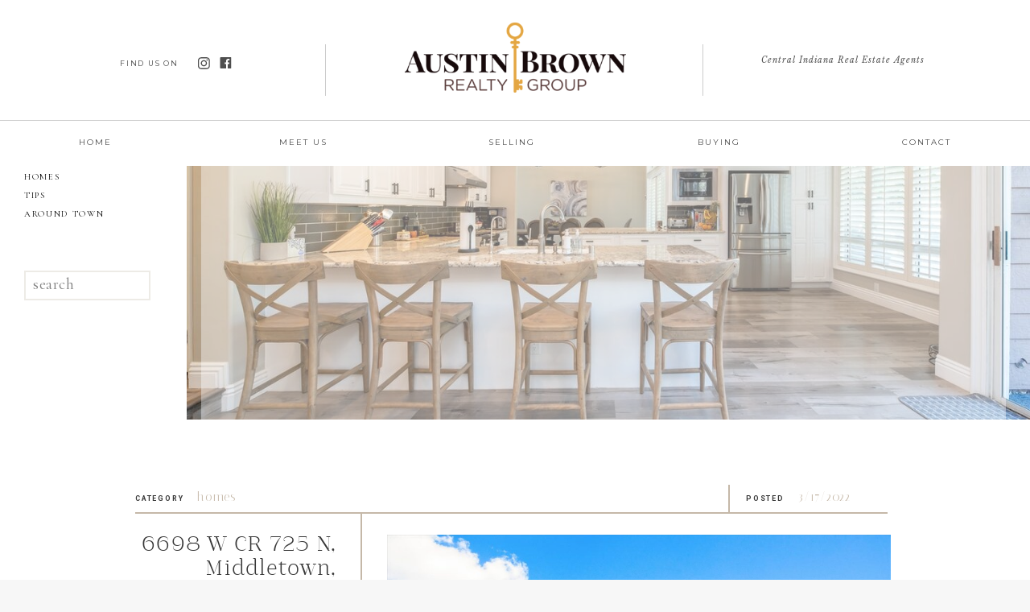

--- FILE ---
content_type: text/html; charset=UTF-8
request_url: https://austinbrownrealty.com/2022/03/17/6698-w-cr-725-n-middletown-indiana/
body_size: 16510
content:
<!DOCTYPE html>
<html lang="en-US" class="d">
<head>
<link rel="stylesheet" type="text/css" href="//lib.showit.co/engine/2.2.5/showit.css" />
<title>6698 W CR 725 N, Middletown, Indiana | austinbrownrealty.com</title>
<meta name='robots' content='max-image-preview:large' />

            <script data-no-defer="1" data-ezscrex="false" data-cfasync="false" data-pagespeed-no-defer data-cookieconsent="ignore">
                var ctPublicFunctions = {"_ajax_nonce":"f9974907c9","_rest_nonce":"0463b97bb1","_ajax_url":"\/wp-admin\/admin-ajax.php","_rest_url":"https:\/\/austinbrownrealty.com\/wp-json\/","data__cookies_type":"native","data__ajax_type":"custom_ajax","data__bot_detector_enabled":1,"data__frontend_data_log_enabled":1,"cookiePrefix":"","wprocket_detected":false,"host_url":"austinbrownrealty.com","text__ee_click_to_select":"Click to select the whole data","text__ee_original_email":"The complete one is","text__ee_got_it":"Got it","text__ee_blocked":"Blocked","text__ee_cannot_connect":"Cannot connect","text__ee_cannot_decode":"Can not decode email. Unknown reason","text__ee_email_decoder":"CleanTalk email decoder","text__ee_wait_for_decoding":"The magic is on the way!","text__ee_decoding_process":"Please wait a few seconds while we decode the contact data."}
            </script>
        
            <script data-no-defer="1" data-ezscrex="false" data-cfasync="false" data-pagespeed-no-defer data-cookieconsent="ignore">
                var ctPublic = {"_ajax_nonce":"f9974907c9","settings__forms__check_internal":"0","settings__forms__check_external":"0","settings__forms__force_protection":0,"settings__forms__search_test":"0","settings__data__bot_detector_enabled":1,"settings__sfw__anti_crawler":0,"blog_home":"https:\/\/austinbrownrealty.com\/","pixel__setting":"3","pixel__enabled":false,"pixel__url":"https:\/\/moderate11-v4.cleantalk.org\/pixel\/76d9ffe4fdb10f46f19e39c2082628a7.gif","data__email_check_before_post":"1","data__email_check_exist_post":1,"data__cookies_type":"native","data__key_is_ok":true,"data__visible_fields_required":true,"wl_brandname":"Anti-Spam by CleanTalk","wl_brandname_short":"CleanTalk","ct_checkjs_key":2076879648,"emailEncoderPassKey":"fadfebada87c6eea20a6a2ad4c3bedc0","bot_detector_forms_excluded":"W10=","advancedCacheExists":false,"varnishCacheExists":false,"wc_ajax_add_to_cart":false}
            </script>
        <link rel='dns-prefetch' href='//fd.cleantalk.org' />
<link rel="alternate" type="application/rss+xml" title="austinbrownrealty.com &raquo; Feed" href="https://austinbrownrealty.com/feed/" />
<link rel="alternate" type="application/rss+xml" title="austinbrownrealty.com &raquo; Comments Feed" href="https://austinbrownrealty.com/comments/feed/" />
<link rel="alternate" type="application/rss+xml" title="austinbrownrealty.com &raquo; 6698 W CR 725 N, Middletown, Indiana Comments Feed" href="https://austinbrownrealty.com/2022/03/17/6698-w-cr-725-n-middletown-indiana/feed/" />
<script type="text/javascript">
/* <![CDATA[ */
window._wpemojiSettings = {"baseUrl":"https:\/\/s.w.org\/images\/core\/emoji\/16.0.1\/72x72\/","ext":".png","svgUrl":"https:\/\/s.w.org\/images\/core\/emoji\/16.0.1\/svg\/","svgExt":".svg","source":{"concatemoji":"https:\/\/austinbrownrealty.com\/wp-includes\/js\/wp-emoji-release.min.js?ver=6.8.3"}};
/*! This file is auto-generated */
!function(s,n){var o,i,e;function c(e){try{var t={supportTests:e,timestamp:(new Date).valueOf()};sessionStorage.setItem(o,JSON.stringify(t))}catch(e){}}function p(e,t,n){e.clearRect(0,0,e.canvas.width,e.canvas.height),e.fillText(t,0,0);var t=new Uint32Array(e.getImageData(0,0,e.canvas.width,e.canvas.height).data),a=(e.clearRect(0,0,e.canvas.width,e.canvas.height),e.fillText(n,0,0),new Uint32Array(e.getImageData(0,0,e.canvas.width,e.canvas.height).data));return t.every(function(e,t){return e===a[t]})}function u(e,t){e.clearRect(0,0,e.canvas.width,e.canvas.height),e.fillText(t,0,0);for(var n=e.getImageData(16,16,1,1),a=0;a<n.data.length;a++)if(0!==n.data[a])return!1;return!0}function f(e,t,n,a){switch(t){case"flag":return n(e,"\ud83c\udff3\ufe0f\u200d\u26a7\ufe0f","\ud83c\udff3\ufe0f\u200b\u26a7\ufe0f")?!1:!n(e,"\ud83c\udde8\ud83c\uddf6","\ud83c\udde8\u200b\ud83c\uddf6")&&!n(e,"\ud83c\udff4\udb40\udc67\udb40\udc62\udb40\udc65\udb40\udc6e\udb40\udc67\udb40\udc7f","\ud83c\udff4\u200b\udb40\udc67\u200b\udb40\udc62\u200b\udb40\udc65\u200b\udb40\udc6e\u200b\udb40\udc67\u200b\udb40\udc7f");case"emoji":return!a(e,"\ud83e\udedf")}return!1}function g(e,t,n,a){var r="undefined"!=typeof WorkerGlobalScope&&self instanceof WorkerGlobalScope?new OffscreenCanvas(300,150):s.createElement("canvas"),o=r.getContext("2d",{willReadFrequently:!0}),i=(o.textBaseline="top",o.font="600 32px Arial",{});return e.forEach(function(e){i[e]=t(o,e,n,a)}),i}function t(e){var t=s.createElement("script");t.src=e,t.defer=!0,s.head.appendChild(t)}"undefined"!=typeof Promise&&(o="wpEmojiSettingsSupports",i=["flag","emoji"],n.supports={everything:!0,everythingExceptFlag:!0},e=new Promise(function(e){s.addEventListener("DOMContentLoaded",e,{once:!0})}),new Promise(function(t){var n=function(){try{var e=JSON.parse(sessionStorage.getItem(o));if("object"==typeof e&&"number"==typeof e.timestamp&&(new Date).valueOf()<e.timestamp+604800&&"object"==typeof e.supportTests)return e.supportTests}catch(e){}return null}();if(!n){if("undefined"!=typeof Worker&&"undefined"!=typeof OffscreenCanvas&&"undefined"!=typeof URL&&URL.createObjectURL&&"undefined"!=typeof Blob)try{var e="postMessage("+g.toString()+"("+[JSON.stringify(i),f.toString(),p.toString(),u.toString()].join(",")+"));",a=new Blob([e],{type:"text/javascript"}),r=new Worker(URL.createObjectURL(a),{name:"wpTestEmojiSupports"});return void(r.onmessage=function(e){c(n=e.data),r.terminate(),t(n)})}catch(e){}c(n=g(i,f,p,u))}t(n)}).then(function(e){for(var t in e)n.supports[t]=e[t],n.supports.everything=n.supports.everything&&n.supports[t],"flag"!==t&&(n.supports.everythingExceptFlag=n.supports.everythingExceptFlag&&n.supports[t]);n.supports.everythingExceptFlag=n.supports.everythingExceptFlag&&!n.supports.flag,n.DOMReady=!1,n.readyCallback=function(){n.DOMReady=!0}}).then(function(){return e}).then(function(){var e;n.supports.everything||(n.readyCallback(),(e=n.source||{}).concatemoji?t(e.concatemoji):e.wpemoji&&e.twemoji&&(t(e.twemoji),t(e.wpemoji)))}))}((window,document),window._wpemojiSettings);
/* ]]> */
</script>
<style id='wp-emoji-styles-inline-css' type='text/css'>

	img.wp-smiley, img.emoji {
		display: inline !important;
		border: none !important;
		box-shadow: none !important;
		height: 1em !important;
		width: 1em !important;
		margin: 0 0.07em !important;
		vertical-align: -0.1em !important;
		background: none !important;
		padding: 0 !important;
	}
</style>
<link rel='stylesheet' id='wp-block-library-css' href='https://austinbrownrealty.com/wp-includes/css/dist/block-library/style.min.css?ver=6.8.3' type='text/css' media='all' />
<style id='classic-theme-styles-inline-css' type='text/css'>
/*! This file is auto-generated */
.wp-block-button__link{color:#fff;background-color:#32373c;border-radius:9999px;box-shadow:none;text-decoration:none;padding:calc(.667em + 2px) calc(1.333em + 2px);font-size:1.125em}.wp-block-file__button{background:#32373c;color:#fff;text-decoration:none}
</style>
<style id='global-styles-inline-css' type='text/css'>
:root{--wp--preset--aspect-ratio--square: 1;--wp--preset--aspect-ratio--4-3: 4/3;--wp--preset--aspect-ratio--3-4: 3/4;--wp--preset--aspect-ratio--3-2: 3/2;--wp--preset--aspect-ratio--2-3: 2/3;--wp--preset--aspect-ratio--16-9: 16/9;--wp--preset--aspect-ratio--9-16: 9/16;--wp--preset--color--black: #000000;--wp--preset--color--cyan-bluish-gray: #abb8c3;--wp--preset--color--white: #ffffff;--wp--preset--color--pale-pink: #f78da7;--wp--preset--color--vivid-red: #cf2e2e;--wp--preset--color--luminous-vivid-orange: #ff6900;--wp--preset--color--luminous-vivid-amber: #fcb900;--wp--preset--color--light-green-cyan: #7bdcb5;--wp--preset--color--vivid-green-cyan: #00d084;--wp--preset--color--pale-cyan-blue: #8ed1fc;--wp--preset--color--vivid-cyan-blue: #0693e3;--wp--preset--color--vivid-purple: #9b51e0;--wp--preset--gradient--vivid-cyan-blue-to-vivid-purple: linear-gradient(135deg,rgba(6,147,227,1) 0%,rgb(155,81,224) 100%);--wp--preset--gradient--light-green-cyan-to-vivid-green-cyan: linear-gradient(135deg,rgb(122,220,180) 0%,rgb(0,208,130) 100%);--wp--preset--gradient--luminous-vivid-amber-to-luminous-vivid-orange: linear-gradient(135deg,rgba(252,185,0,1) 0%,rgba(255,105,0,1) 100%);--wp--preset--gradient--luminous-vivid-orange-to-vivid-red: linear-gradient(135deg,rgba(255,105,0,1) 0%,rgb(207,46,46) 100%);--wp--preset--gradient--very-light-gray-to-cyan-bluish-gray: linear-gradient(135deg,rgb(238,238,238) 0%,rgb(169,184,195) 100%);--wp--preset--gradient--cool-to-warm-spectrum: linear-gradient(135deg,rgb(74,234,220) 0%,rgb(151,120,209) 20%,rgb(207,42,186) 40%,rgb(238,44,130) 60%,rgb(251,105,98) 80%,rgb(254,248,76) 100%);--wp--preset--gradient--blush-light-purple: linear-gradient(135deg,rgb(255,206,236) 0%,rgb(152,150,240) 100%);--wp--preset--gradient--blush-bordeaux: linear-gradient(135deg,rgb(254,205,165) 0%,rgb(254,45,45) 50%,rgb(107,0,62) 100%);--wp--preset--gradient--luminous-dusk: linear-gradient(135deg,rgb(255,203,112) 0%,rgb(199,81,192) 50%,rgb(65,88,208) 100%);--wp--preset--gradient--pale-ocean: linear-gradient(135deg,rgb(255,245,203) 0%,rgb(182,227,212) 50%,rgb(51,167,181) 100%);--wp--preset--gradient--electric-grass: linear-gradient(135deg,rgb(202,248,128) 0%,rgb(113,206,126) 100%);--wp--preset--gradient--midnight: linear-gradient(135deg,rgb(2,3,129) 0%,rgb(40,116,252) 100%);--wp--preset--font-size--small: 13px;--wp--preset--font-size--medium: 20px;--wp--preset--font-size--large: 36px;--wp--preset--font-size--x-large: 42px;--wp--preset--spacing--20: 0.44rem;--wp--preset--spacing--30: 0.67rem;--wp--preset--spacing--40: 1rem;--wp--preset--spacing--50: 1.5rem;--wp--preset--spacing--60: 2.25rem;--wp--preset--spacing--70: 3.38rem;--wp--preset--spacing--80: 5.06rem;--wp--preset--shadow--natural: 6px 6px 9px rgba(0, 0, 0, 0.2);--wp--preset--shadow--deep: 12px 12px 50px rgba(0, 0, 0, 0.4);--wp--preset--shadow--sharp: 6px 6px 0px rgba(0, 0, 0, 0.2);--wp--preset--shadow--outlined: 6px 6px 0px -3px rgba(255, 255, 255, 1), 6px 6px rgba(0, 0, 0, 1);--wp--preset--shadow--crisp: 6px 6px 0px rgba(0, 0, 0, 1);}:where(.is-layout-flex){gap: 0.5em;}:where(.is-layout-grid){gap: 0.5em;}body .is-layout-flex{display: flex;}.is-layout-flex{flex-wrap: wrap;align-items: center;}.is-layout-flex > :is(*, div){margin: 0;}body .is-layout-grid{display: grid;}.is-layout-grid > :is(*, div){margin: 0;}:where(.wp-block-columns.is-layout-flex){gap: 2em;}:where(.wp-block-columns.is-layout-grid){gap: 2em;}:where(.wp-block-post-template.is-layout-flex){gap: 1.25em;}:where(.wp-block-post-template.is-layout-grid){gap: 1.25em;}.has-black-color{color: var(--wp--preset--color--black) !important;}.has-cyan-bluish-gray-color{color: var(--wp--preset--color--cyan-bluish-gray) !important;}.has-white-color{color: var(--wp--preset--color--white) !important;}.has-pale-pink-color{color: var(--wp--preset--color--pale-pink) !important;}.has-vivid-red-color{color: var(--wp--preset--color--vivid-red) !important;}.has-luminous-vivid-orange-color{color: var(--wp--preset--color--luminous-vivid-orange) !important;}.has-luminous-vivid-amber-color{color: var(--wp--preset--color--luminous-vivid-amber) !important;}.has-light-green-cyan-color{color: var(--wp--preset--color--light-green-cyan) !important;}.has-vivid-green-cyan-color{color: var(--wp--preset--color--vivid-green-cyan) !important;}.has-pale-cyan-blue-color{color: var(--wp--preset--color--pale-cyan-blue) !important;}.has-vivid-cyan-blue-color{color: var(--wp--preset--color--vivid-cyan-blue) !important;}.has-vivid-purple-color{color: var(--wp--preset--color--vivid-purple) !important;}.has-black-background-color{background-color: var(--wp--preset--color--black) !important;}.has-cyan-bluish-gray-background-color{background-color: var(--wp--preset--color--cyan-bluish-gray) !important;}.has-white-background-color{background-color: var(--wp--preset--color--white) !important;}.has-pale-pink-background-color{background-color: var(--wp--preset--color--pale-pink) !important;}.has-vivid-red-background-color{background-color: var(--wp--preset--color--vivid-red) !important;}.has-luminous-vivid-orange-background-color{background-color: var(--wp--preset--color--luminous-vivid-orange) !important;}.has-luminous-vivid-amber-background-color{background-color: var(--wp--preset--color--luminous-vivid-amber) !important;}.has-light-green-cyan-background-color{background-color: var(--wp--preset--color--light-green-cyan) !important;}.has-vivid-green-cyan-background-color{background-color: var(--wp--preset--color--vivid-green-cyan) !important;}.has-pale-cyan-blue-background-color{background-color: var(--wp--preset--color--pale-cyan-blue) !important;}.has-vivid-cyan-blue-background-color{background-color: var(--wp--preset--color--vivid-cyan-blue) !important;}.has-vivid-purple-background-color{background-color: var(--wp--preset--color--vivid-purple) !important;}.has-black-border-color{border-color: var(--wp--preset--color--black) !important;}.has-cyan-bluish-gray-border-color{border-color: var(--wp--preset--color--cyan-bluish-gray) !important;}.has-white-border-color{border-color: var(--wp--preset--color--white) !important;}.has-pale-pink-border-color{border-color: var(--wp--preset--color--pale-pink) !important;}.has-vivid-red-border-color{border-color: var(--wp--preset--color--vivid-red) !important;}.has-luminous-vivid-orange-border-color{border-color: var(--wp--preset--color--luminous-vivid-orange) !important;}.has-luminous-vivid-amber-border-color{border-color: var(--wp--preset--color--luminous-vivid-amber) !important;}.has-light-green-cyan-border-color{border-color: var(--wp--preset--color--light-green-cyan) !important;}.has-vivid-green-cyan-border-color{border-color: var(--wp--preset--color--vivid-green-cyan) !important;}.has-pale-cyan-blue-border-color{border-color: var(--wp--preset--color--pale-cyan-blue) !important;}.has-vivid-cyan-blue-border-color{border-color: var(--wp--preset--color--vivid-cyan-blue) !important;}.has-vivid-purple-border-color{border-color: var(--wp--preset--color--vivid-purple) !important;}.has-vivid-cyan-blue-to-vivid-purple-gradient-background{background: var(--wp--preset--gradient--vivid-cyan-blue-to-vivid-purple) !important;}.has-light-green-cyan-to-vivid-green-cyan-gradient-background{background: var(--wp--preset--gradient--light-green-cyan-to-vivid-green-cyan) !important;}.has-luminous-vivid-amber-to-luminous-vivid-orange-gradient-background{background: var(--wp--preset--gradient--luminous-vivid-amber-to-luminous-vivid-orange) !important;}.has-luminous-vivid-orange-to-vivid-red-gradient-background{background: var(--wp--preset--gradient--luminous-vivid-orange-to-vivid-red) !important;}.has-very-light-gray-to-cyan-bluish-gray-gradient-background{background: var(--wp--preset--gradient--very-light-gray-to-cyan-bluish-gray) !important;}.has-cool-to-warm-spectrum-gradient-background{background: var(--wp--preset--gradient--cool-to-warm-spectrum) !important;}.has-blush-light-purple-gradient-background{background: var(--wp--preset--gradient--blush-light-purple) !important;}.has-blush-bordeaux-gradient-background{background: var(--wp--preset--gradient--blush-bordeaux) !important;}.has-luminous-dusk-gradient-background{background: var(--wp--preset--gradient--luminous-dusk) !important;}.has-pale-ocean-gradient-background{background: var(--wp--preset--gradient--pale-ocean) !important;}.has-electric-grass-gradient-background{background: var(--wp--preset--gradient--electric-grass) !important;}.has-midnight-gradient-background{background: var(--wp--preset--gradient--midnight) !important;}.has-small-font-size{font-size: var(--wp--preset--font-size--small) !important;}.has-medium-font-size{font-size: var(--wp--preset--font-size--medium) !important;}.has-large-font-size{font-size: var(--wp--preset--font-size--large) !important;}.has-x-large-font-size{font-size: var(--wp--preset--font-size--x-large) !important;}
:where(.wp-block-post-template.is-layout-flex){gap: 1.25em;}:where(.wp-block-post-template.is-layout-grid){gap: 1.25em;}
:where(.wp-block-columns.is-layout-flex){gap: 2em;}:where(.wp-block-columns.is-layout-grid){gap: 2em;}
:root :where(.wp-block-pullquote){font-size: 1.5em;line-height: 1.6;}
</style>
<link rel='stylesheet' id='cleantalk-public-css-css' href='https://austinbrownrealty.com/wp-content/plugins/cleantalk-spam-protect/css/cleantalk-public.min.css?ver=6.67_1762383234' type='text/css' media='all' />
<link rel='stylesheet' id='cleantalk-email-decoder-css-css' href='https://austinbrownrealty.com/wp-content/plugins/cleantalk-spam-protect/css/cleantalk-email-decoder.min.css?ver=6.67_1762383234' type='text/css' media='all' />
<script type="text/javascript" src="https://austinbrownrealty.com/wp-content/plugins/cleantalk-spam-protect/js/apbct-public-bundle.min.js?ver=6.67_1762383235" id="apbct-public-bundle.min-js-js"></script>
<script type="text/javascript" src="https://fd.cleantalk.org/ct-bot-detector-wrapper.js?ver=6.67" id="ct_bot_detector-js" defer="defer" data-wp-strategy="defer"></script>
<script type="text/javascript" src="https://austinbrownrealty.com/wp-includes/js/jquery/jquery.min.js?ver=3.7.1" id="jquery-core-js"></script>
<script type="text/javascript" src="https://austinbrownrealty.com/wp-includes/js/jquery/jquery-migrate.min.js?ver=3.4.1" id="jquery-migrate-js"></script>
<script type="text/javascript" src="https://austinbrownrealty.com/wp-content/plugins/showit/public/js/showit.js?ver=1765988203" id="si-script-js"></script>
<link rel="https://api.w.org/" href="https://austinbrownrealty.com/wp-json/" /><link rel="alternate" title="JSON" type="application/json" href="https://austinbrownrealty.com/wp-json/wp/v2/posts/218" /><link rel="EditURI" type="application/rsd+xml" title="RSD" href="https://austinbrownrealty.com/xmlrpc.php?rsd" />
<link rel="canonical" href="https://austinbrownrealty.com/2022/03/17/6698-w-cr-725-n-middletown-indiana/" />
<link rel='shortlink' href='https://austinbrownrealty.com/?p=218' />
<link rel="alternate" title="oEmbed (JSON)" type="application/json+oembed" href="https://austinbrownrealty.com/wp-json/oembed/1.0/embed?url=https%3A%2F%2Faustinbrownrealty.com%2F2022%2F03%2F17%2F6698-w-cr-725-n-middletown-indiana%2F" />
<link rel="alternate" title="oEmbed (XML)" type="text/xml+oembed" href="https://austinbrownrealty.com/wp-json/oembed/1.0/embed?url=https%3A%2F%2Faustinbrownrealty.com%2F2022%2F03%2F17%2F6698-w-cr-725-n-middletown-indiana%2F&#038;format=xml" />
<style type="text/css">.recentcomments a{display:inline !important;padding:0 !important;margin:0 !important;}</style>
<meta charset="UTF-8" />
<meta name="viewport" content="width=device-width, initial-scale=1" />
<link rel="icon" type="image/png" href="//static.showit.co/200/TKkKnugpT0G3Gti34RxyDg/118920/hendricks_county_realtor.png" />
<link rel="preconnect" href="https://static.showit.co" />


<link rel="preconnect" href="https://fonts.googleapis.com">
<link rel="preconnect" href="https://fonts.gstatic.com" crossorigin>
<link href="https://fonts.googleapis.com/css?family=Montserrat:regular|Libre+Baskerville:italic|Cormorant+Garamond:regular|Roboto:regular|Italiana:regular|Roboto:700|Lora:regular|Cormorant+Garamond:300italic|Cormorant+Garamond:300|Libre+Baskerville:regular" rel="stylesheet" type="text/css"/>
<style>
@font-face{font-family:Guadalupe Essential Gota;src:url('//static.showit.co/file/GvEqxDR2RiKa4VLW8NxbcQ/shared/guadalupeessentialgota-webfont.woff');}
</style>
<script id="init_data" type="application/json">
{"mobile":{"w":320},"desktop":{"w":1200,"defaultTrIn":{"type":"fade"},"defaultTrOut":{"type":"fade"},"bgFillType":"color","bgColor":"#f7f7f7"},"sid":"w_nu7lg3tbezaducetw48w","break":768,"assetURL":"//static.showit.co","contactFormId":"118920/241006","cfAction":"aHR0cHM6Ly9jbGllbnRzZXJ2aWNlLnNob3dpdC5jby9jb250YWN0Zm9ybQ==","sgAction":"aHR0cHM6Ly9jbGllbnRzZXJ2aWNlLnNob3dpdC5jby9zb2NpYWxncmlk","blockData":[{"slug":"navigation","visible":"a","states":[],"d":{"h":206,"w":1200,"locking":{"side":"t","scrollOffset":1},"bgFillType":"color","bgColor":"colors-7","bgMediaType":"none"},"m":{"h":55,"w":320,"locking":{"side":"t","scrollOffset":1},"bgFillType":"color","bgColor":"colors-7","bgMediaType":"none"}},{"slug":"blog-header","visible":"a","states":[],"d":{"h":522,"w":1200,"bgFillType":"color","bgColor":"colors-6","bgMediaType":"none"},"m":{"h":431,"w":320,"bgFillType":"color","bgColor":"colors-7","bgMediaType":"none"}},{"slug":"mobile-post-title","visible":"m","states":[],"d":{"h":400,"w":1200,"bgFillType":"color","bgColor":"#ffffff","bgMediaType":"none"},"m":{"h":133,"w":320,"nature":"dH","bgFillType":"color","bgColor":"#ffffff","bgMediaType":"none"}},{"slug":"post","visible":"a","states":[],"d":{"h":450,"w":1200,"nature":"dH","bgFillType":"color","bgColor":"#ffffff","bgMediaType":"none"},"m":{"h":512,"w":320,"nature":"dH","bgFillType":"color","bgColor":"#ffffff","bgMediaType":"none"}},{"slug":"comment","visible":"a","states":[],"d":{"h":71,"w":1200,"bgFillType":"color","bgColor":"#ffffff","bgMediaType":"none"},"m":{"h":61,"w":320,"nature":"dH","bgFillType":"color","bgColor":"#ffffff","bgMediaType":"none"}},{"slug":"existing-comments","visible":"a","states":[],"d":{"h":41,"w":1200,"nature":"dH","bgFillType":"color","bgColor":"#ffffff","bgMediaType":"none"},"m":{"h":30,"w":320,"nature":"dH","bgFillType":"color","bgColor":"#ffffff","bgMediaType":"none"}},{"slug":"comments-form","visible":"a","states":[],"d":{"h":107,"w":1200,"nature":"dH","bgFillType":"color","bgColor":"#ffffff","bgMediaType":"none"},"m":{"h":191,"w":320,"nature":"dH","bgFillType":"color","bgColor":"#ffffff","bgMediaType":"none"}},{"slug":"pagination","visible":"a","states":[],"d":{"h":105,"w":1200,"nature":"dH","bgFillType":"color","bgColor":"#ffffff","bgMediaType":"none"},"m":{"h":88,"w":320,"nature":"dH","bgFillType":"color","bgColor":"#ffffff","bgMediaType":"none"}}],"elementData":[{"type":"icon","visible":"d","id":"navigation_0","blockId":"navigation","m":{"x":135,"y":0,"w":50,"h":50,"a":0},"d":{"x":205,"y":71,"w":16,"h":15,"a":0}},{"type":"icon","visible":"d","id":"navigation_1","blockId":"navigation","m":{"x":135,"y":200,"w":50,"h":50,"a":0},"d":{"x":233,"y":70,"w":15,"h":16,"a":0}},{"type":"text","visible":"d","id":"navigation_3","blockId":"navigation","m":{"x":122,"y":18,"w":75.60000000000001,"h":14,"a":0},"d":{"x":109,"y":70,"w":79,"h":16,"a":0}},{"type":"simple","visible":"d","id":"navigation_4","blockId":"navigation","m":{"x":48,"y":8,"w":224,"h":35,"a":0},"d":{"x":-25,"y":149,"w":1251,"h":1,"a":0,"lockH":"s"}},{"type":"text","visible":"d","id":"navigation_5","blockId":"navigation","m":{"x":122,"y":18,"w":75.60000000000001,"h":14,"a":0},"d":{"x":30,"y":167,"w":97,"h":16,"a":0}},{"type":"text","visible":"d","id":"navigation_6","blockId":"navigation","m":{"x":122,"y":18,"w":75.60000000000001,"h":14,"a":0},"d":{"x":288,"y":167,"w":97,"h":16,"a":0}},{"type":"text","visible":"d","id":"navigation_7","blockId":"navigation","m":{"x":122,"y":18,"w":75.60000000000001,"h":14,"a":0},"d":{"x":547,"y":167,"w":97,"h":16,"a":0}},{"type":"text","visible":"d","id":"navigation_8","blockId":"navigation","m":{"x":122,"y":18,"w":75.60000000000001,"h":14,"a":0},"d":{"x":805,"y":167,"w":97,"h":16,"a":0}},{"type":"text","visible":"d","id":"navigation_9","blockId":"navigation","m":{"x":122,"y":18,"w":75.60000000000001,"h":14,"a":0},"d":{"x":1063,"y":167,"w":97,"h":16,"a":0}},{"type":"simple","visible":"d","id":"navigation_10","blockId":"navigation","m":{"x":48,"y":8,"w":224,"h":35,"a":0},"d":{"x":364,"y":55,"w":1,"h":64,"a":0}},{"type":"simple","visible":"d","id":"navigation_11","blockId":"navigation","m":{"x":48,"y":8,"w":224,"h":35,"a":0},"d":{"x":833,"y":55,"w":1,"h":64,"a":0}},{"type":"text","visible":"d","id":"navigation_12","blockId":"navigation","m":{"x":122,"y":18,"w":75.60000000000001,"h":14,"a":0},"d":{"x":841,"y":65,"w":333,"h":26,"a":0}},{"type":"icon","visible":"m","id":"navigation_13","blockId":"navigation","m":{"x":271,"y":3,"w":45,"h":45,"a":0},"d":{"x":550,"y":27,"w":100,"h":100,"a":0}},{"type":"graphic","visible":"a","id":"navigation_14","blockId":"navigation","m":{"x":123,"y":7,"w":73,"h":23,"a":0},"d":{"x":463,"y":28,"w":275,"h":87,"a":0},"c":{"key":"Hp3jz5ZvTmGuqB-0dlbumw/shared/austinbrownrealtygroup-logo_png.png","aspect_ratio":3.1557}},{"type":"graphic","visible":"a","id":"blog-header_0","blockId":"blog-header","m":{"x":-1,"y":43,"w":327,"h":224,"a":0},"d":{"x":232,"y":-1,"w":970,"h":522,"a":0,"lockH":"s","lockV":"s"},"c":{"key":"1RknebQhQRi6dmyF4Cyi0A/118920/pexels-terry-magallanes-2635038.jpg","aspect_ratio":1.49883}},{"type":"text","visible":"d","id":"blog-header_1","blockId":"blog-header","m":{"x":30,"y":842,"w":109,"h":27,"a":0},"d":{"x":30,"y":161,"w":150,"h":30,"a":0,"trIn":{"cl":"fadeIn","d":"0.5","dl":0.5},"lockH":"l"}},{"type":"simple","visible":"d","id":"blog-header_2","blockId":"blog-header","m":{"x":262,"y":160,"w":2,"h":214,"a":0},"d":{"x":30,"y":150,"w":126,"h":2,"a":0,"lockH":"l"}},{"type":"text","visible":"a","id":"blog-header_3","blockId":"blog-header","m":{"x":98,"y":295,"w":126,"h":16,"a":0},"d":{"x":30,"y":212,"w":150,"h":15,"a":0,"trIn":{"cl":"fadeIn","d":"0.5","dl":0.5},"lockH":"l"}},{"type":"text","visible":"a","id":"blog-header_4","blockId":"blog-header","m":{"x":98,"y":317,"w":126,"h":16,"a":0},"d":{"x":30,"y":235,"w":150,"h":15,"a":0,"trIn":{"cl":"fadeIn","d":"0.5","dl":0.5},"lockH":"l"}},{"type":"text","visible":"a","id":"blog-header_5","blockId":"blog-header","m":{"x":98,"y":338,"w":126,"h":16,"a":0},"d":{"x":30,"y":258,"w":150,"h":15,"a":0,"trIn":{"cl":"fadeIn","d":"0.5","dl":0.5},"lockH":"l"}},{"type":"simple","visible":"a","id":"blog-header_6","blockId":"blog-header","m":{"x":87,"y":375,"w":148,"h":27,"a":0},"d":{"x":30,"y":336,"w":157,"h":37,"a":0,"lockH":"l"}},{"type":"text","visible":"a","id":"blog-header_7","blockId":"blog-header","m":{"x":96,"y":383,"w":129,"h":15,"a":0},"d":{"x":41,"y":340,"w":136,"h":25,"a":0,"trIn":{"cl":"fadeIn","d":"0.5","dl":0.5},"lockH":"l"}},{"type":"simple","visible":"a","id":"blog-header_8","blockId":"blog-header","m":{"x":-12,"y":42,"w":342,"h":226,"a":0},"d":{"x":210,"y":0,"w":1000,"h":521,"a":0,"o":40}},{"type":"simple","visible":"d","id":"blog-header_9","blockId":"blog-header","m":{"x":262,"y":160,"w":2,"h":214,"a":0},"d":{"x":820,"y":67,"w":2,"h":46,"a":-90,"lockH":"r","lockV":"t"}},{"type":"simple","visible":"a","id":"blog-header_10","blockId":"blog-header","m":{"x":187,"y":64,"w":2,"h":23,"a":0},"d":{"x":1047,"y":28,"w":2,"h":125,"a":-90,"lockH":"r","lockV":"t"}},{"type":"text","visible":"a","id":"blog-header_11","blockId":"blog-header","m":{"x":102,"y":68,"w":260,"h":19,"a":0},"d":{"x":814,"y":74,"w":203,"h":27,"a":0,"trIn":{"cl":"fadeIn","d":"0.5","dl":0.5},"lockH":"r","lockV":"t"}},{"type":"text","visible":"a","id":"mobile-post-title_0","blockId":"mobile-post-title","m":{"x":16,"y":29,"w":289,"h":90,"a":0},"d":{"x":122,"y":139,"w":256,"h":138,"a":0}},{"type":"simple","visible":"d","id":"post_0","blockId":"post","m":{"x":145,"y":346,"w":129,"h":1,"a":0},"d":{"x":128,"y":114,"w":935,"h":2,"a":0}},{"type":"simple","visible":"d","id":"post_1","blockId":"post","m":{"x":145,"y":346,"w":129,"h":1,"a":0},"d":{"x":408,"y":114,"w":2,"h":283,"a":0,"lockV":"bs"}},{"type":"text","visible":"a","id":"post_2","blockId":"post","m":{"x":26,"y":22,"w":270,"h":473,"a":0},"d":{"x":441,"y":142,"w":626,"h":254,"a":0}},{"type":"text","visible":"d","id":"post_3","blockId":"post","m":{"x":15,"y":434,"w":290,"h":120,"a":0},"d":{"x":205,"y":88,"w":617,"h":16,"a":0}},{"type":"text","visible":"d","id":"post_4","blockId":"post","m":{"x":61,"y":20.615,"w":197,"h":19,"a":0},"d":{"x":128,"y":93,"w":63,"h":9,"a":0}},{"type":"simple","visible":"d","id":"post_5","blockId":"post","m":{"x":145,"y":346,"w":129,"h":1,"a":0},"d":{"x":865,"y":80,"w":2,"h":35,"a":0}},{"type":"text","visible":"d","id":"post_6","blockId":"post","m":{"x":15,"y":434,"w":290,"h":120,"a":0},"d":{"x":952,"y":88,"w":110,"h":16,"a":0}},{"type":"text","visible":"d","id":"post_7","blockId":"post","m":{"x":61,"y":20.615,"w":197,"h":19,"a":0},"d":{"x":887,"y":93,"w":48,"h":9,"a":0}},{"type":"text","visible":"d","id":"post_8","blockId":"post","m":{"x":16,"y":32,"w":289,"h":116,"a":0},"d":{"x":122,"y":139,"w":256,"h":138,"a":0}},{"type":"simple","visible":"a","id":"comment_0","blockId":"comment","m":{"x":132,"y":13,"w":58,"h":2,"a":0},"d":{"x":549,"y":46,"w":103,"h":2,"a":0}},{"type":"text","visible":"a","id":"comment_1","blockId":"comment","m":{"x":62,"y":24,"w":197,"h":19,"a":0},"d":{"x":492,"y":27,"w":216,"h":9,"a":0}},{"type":"text","visible":"a","id":"existing-comments_0","blockId":"existing-comments","m":{"x":25,"y":7,"w":270,"h":21,"a":0},"d":{"x":241,"y":12,"w":719,"h":22,"a":0}},{"type":"simple","visible":"a","id":"comments-form_0","blockId":"comments-form","m":{"x":27,"y":15,"w":267.014,"h":2,"a":0},"d":{"x":241,"y":23.569,"w":719,"h":2,"a":0}},{"type":"text","visible":"a","id":"comments-form_1","blockId":"comments-form","m":{"x":25,"y":38,"w":270,"h":131,"a":0},"d":{"x":241,"y":36,"w":719,"h":66,"a":0}},{"type":"icon","visible":"a","id":"pagination_0","blockId":"pagination","m":{"x":152,"y":277,"w":16,"h":16,"a":0},"d":{"x":585,"y":528.857,"w":28,"h":28,"a":0}},{"type":"icon","visible":"a","id":"pagination_1","blockId":"pagination","m":{"x":171,"y":683,"w":14,"h":15,"a":0},"d":{"x":1125,"y":40,"w":16,"h":17,"a":0,"lockH":"r"}},{"type":"icon","visible":"a","id":"pagination_2","blockId":"pagination","m":{"x":136,"y":683,"w":14,"h":15,"a":0},"d":{"x":59,"y":40,"w":16,"h":17,"a":0,"lockH":"l"}},{"type":"text","visible":"a","id":"pagination_3","blockId":"pagination","m":{"x":21,"y":21,"w":279,"h":19,"a":0},"d":{"x":86,"y":36,"w":498,"h":26,"a":0,"lockH":"l"}},{"type":"text","visible":"a","id":"pagination_4","blockId":"pagination","m":{"x":21,"y":50,"w":279,"h":18,"a":0},"d":{"x":640,"y":36,"w":474,"h":26,"a":0,"lockH":"r"}}]}
</script>
<link
rel="stylesheet"
type="text/css"
href="https://cdnjs.cloudflare.com/ajax/libs/animate.css/3.4.0/animate.min.css"
/>


<script src="//lib.showit.co/engine/2.2.5/showit-lib.min.js"></script>
<script src="//lib.showit.co/engine/2.2.5/showit.min.js"></script>
<script>

function initPage(){

}
</script>

<style id="si-page-css">
html.m {background-color:rgba(247,247,247,1);}
html.d {background-color:rgba(247,247,247,1);}
.d .st-d-title,.d .se-wpt h1 {color:rgba(78,78,78,1);text-transform:lowercase;letter-spacing:0.1em;font-size:35px;text-align:center;font-family:'Libre Baskerville';font-weight:400;font-style:italic;}
.d .se-wpt h1 {margin-bottom:30px;}
.d .st-d-title.se-rc a {color:rgba(78,78,78,1);}
.d .st-d-title.se-rc a:hover {text-decoration:underline;color:rgba(78,78,78,1);opacity:0.8;}
.m .st-m-title,.m .se-wpt h1 {color:rgba(78,78,78,1);text-transform:lowercase;font-size:30px;text-align:center;font-family:'Libre Baskerville';font-weight:400;font-style:italic;}
.m .se-wpt h1 {margin-bottom:20px;}
.m .st-m-title.se-rc a {color:rgba(78,78,78,1);}
.m .st-m-title.se-rc a:hover {text-decoration:underline;color:rgba(78,78,78,1);opacity:0.8;}
.d .st-d-heading,.d .se-wpt h2 {color:rgba(197,184,168,1);text-transform:lowercase;line-height:1.2;letter-spacing:0.1em;font-size:30px;text-align:center;font-family:'Libre Baskerville';font-weight:400;font-style:italic;}
.d .se-wpt h2 {margin-bottom:24px;}
.d .st-d-heading.se-rc a {color:rgba(197,184,168,1);}
.d .st-d-heading.se-rc a:hover {text-decoration:underline;color:rgba(197,184,168,1);opacity:0.8;}
.m .st-m-heading,.m .se-wpt h2 {color:rgba(197,184,168,1);text-transform:lowercase;line-height:1;letter-spacing:0.1em;font-size:20px;text-align:center;font-family:'Libre Baskerville';font-weight:400;font-style:italic;}
.m .se-wpt h2 {margin-bottom:20px;}
.m .st-m-heading.se-rc a {color:rgba(197,184,168,1);}
.m .st-m-heading.se-rc a:hover {text-decoration:underline;color:rgba(197,184,168,1);opacity:0.8;}
.d .st-d-subheading,.d .se-wpt h3 {color:rgba(78,78,78,1);text-transform:uppercase;letter-spacing:0.1em;font-size:13px;text-align:center;font-family:'Montserrat';font-weight:400;font-style:normal;}
.d .se-wpt h3 {margin-bottom:18px;}
.d .st-d-subheading.se-rc a {color:rgba(78,78,78,1);}
.d .st-d-subheading.se-rc a:hover {text-decoration:underline;color:rgba(78,78,78,1);opacity:0.8;}
.m .st-m-subheading,.m .se-wpt h3 {color:rgba(78,78,78,1);text-transform:uppercase;letter-spacing:0.1em;font-size:11px;text-align:center;font-family:'Montserrat';font-weight:400;font-style:normal;}
.m .se-wpt h3 {margin-bottom:18px;}
.m .st-m-subheading.se-rc a {color:rgba(78,78,78,1);}
.m .st-m-subheading.se-rc a:hover {text-decoration:underline;color:rgba(78,78,78,1);opacity:0.8;}
.d .st-d-paragraph {color:rgba(78,78,78,1);line-height:2;letter-spacing:0em;font-size:12px;text-align:left;font-family:'Libre Baskerville';font-weight:400;font-style:normal;}
.d .se-wpt p {margin-bottom:16px;}
.d .st-d-paragraph.se-rc a {color:rgba(78,78,78,1);}
.d .st-d-paragraph.se-rc a:hover {text-decoration:underline;color:rgba(78,78,78,1);opacity:0.8;}
.m .st-m-paragraph {color:rgba(78,78,78,1);line-height:2;letter-spacing:0em;font-size:12px;font-family:'Libre Baskerville';font-weight:400;font-style:normal;}
.m .se-wpt p {margin-bottom:16px;}
.m .st-m-paragraph.se-rc a {color:rgba(78,78,78,1);}
.m .st-m-paragraph.se-rc a:hover {text-decoration:underline;color:rgba(78,78,78,1);opacity:0.8;}
.sib-navigation {z-index:15;}
.m .sib-navigation {height:55px;display:none;}
.d .sib-navigation {height:206px;}
.m .sib-navigation .ss-bg {background-color:rgba(255,255,255,1);}
.d .sib-navigation .ss-bg {background-color:rgba(255,255,255,1);}
.d .sie-navigation_0:hover {opacity:0.5;transition-duration:0.5s;transition-property:opacity;}
.m .sie-navigation_0:hover {opacity:0.5;transition-duration:0.5s;transition-property:opacity;}
.d .sie-navigation_0 {left:205px;top:71px;width:16px;height:15px;transition-duration:0.5s;transition-property:opacity;}
.m .sie-navigation_0 {left:135px;top:0px;width:50px;height:50px;display:none;transition-duration:0.5s;transition-property:opacity;}
.d .sie-navigation_0 svg {fill:rgba(78,78,78,1);}
.m .sie-navigation_0 svg {fill:rgba(78,78,78,1);}
.d .sie-navigation_0 svg:hover {}
.m .sie-navigation_0 svg:hover {}
.d .sie-navigation_1:hover {opacity:0.5;transition-duration:0.5s;transition-property:opacity;}
.m .sie-navigation_1:hover {opacity:0.5;transition-duration:0.5s;transition-property:opacity;}
.d .sie-navigation_1 {left:233px;top:70px;width:15px;height:16px;transition-duration:0.5s;transition-property:opacity;}
.m .sie-navigation_1 {left:135px;top:200px;width:50px;height:50px;display:none;transition-duration:0.5s;transition-property:opacity;}
.d .sie-navigation_1 svg {fill:rgba(78,78,78,1);}
.m .sie-navigation_1 svg {fill:rgba(78,78,78,1);}
.d .sie-navigation_1 svg:hover {}
.m .sie-navigation_1 svg:hover {}
.d .sie-navigation_3 {left:109px;top:70px;width:79px;height:16px;}
.m .sie-navigation_3 {left:122px;top:18px;width:75.60000000000001px;height:14px;display:none;}
.d .sie-navigation_3-text {text-transform:uppercase;letter-spacing:0.2em;font-size:9px;text-align:left;font-family:'Montserrat';font-weight:400;font-style:normal;}
.m .sie-navigation_3-text {text-transform:uppercase;letter-spacing:0.2em;font-size:9px;text-align:left;font-family:'Montserrat';font-weight:400;font-style:normal;}
.d .sie-navigation_4 {left:-25px;top:149px;width:1251px;height:1px;}
.m .sie-navigation_4 {left:48px;top:8px;width:224px;height:35px;display:none;}
.d .sie-navigation_4 .se-simple:hover {}
.m .sie-navigation_4 .se-simple:hover {}
.d .sie-navigation_4 .se-simple {background-color:rgba(4,4,4,0.2);}
.m .sie-navigation_4 .se-simple {background-color:rgba(4,4,4,0.2);}
.d .sie-navigation_5 {left:30px;top:167px;width:97px;height:16px;}
.m .sie-navigation_5 {left:122px;top:18px;width:75.60000000000001px;height:14px;display:none;}
.d .sie-navigation_5-text {text-transform:uppercase;letter-spacing:0.2em;font-size:10px;text-align:center;font-family:'Montserrat';font-weight:400;font-style:normal;}
.m .sie-navigation_5-text {text-transform:uppercase;letter-spacing:0.2em;font-size:10px;text-align:center;font-family:'Montserrat';font-weight:400;font-style:normal;}
.d .sie-navigation_6 {left:288px;top:167px;width:97px;height:16px;}
.m .sie-navigation_6 {left:122px;top:18px;width:75.60000000000001px;height:14px;display:none;}
.d .sie-navigation_6-text {text-transform:uppercase;letter-spacing:0.2em;font-size:10px;text-align:center;font-family:'Montserrat';font-weight:400;font-style:normal;}
.m .sie-navigation_6-text {text-transform:uppercase;letter-spacing:0.2em;font-size:10px;text-align:center;font-family:'Montserrat';font-weight:400;font-style:normal;}
.d .sie-navigation_7 {left:547px;top:167px;width:97px;height:16px;}
.m .sie-navigation_7 {left:122px;top:18px;width:75.60000000000001px;height:14px;display:none;}
.d .sie-navigation_7-text {text-transform:uppercase;letter-spacing:0.2em;font-size:10px;text-align:center;font-family:'Montserrat';font-weight:400;font-style:normal;}
.m .sie-navigation_7-text {text-transform:uppercase;letter-spacing:0.2em;font-size:10px;text-align:center;font-family:'Montserrat';font-weight:400;font-style:normal;}
.d .sie-navigation_8 {left:805px;top:167px;width:97px;height:16px;}
.m .sie-navigation_8 {left:122px;top:18px;width:75.60000000000001px;height:14px;display:none;}
.d .sie-navigation_8-text {text-transform:uppercase;letter-spacing:0.2em;font-size:10px;text-align:center;font-family:'Montserrat';font-weight:400;font-style:normal;}
.m .sie-navigation_8-text {text-transform:uppercase;letter-spacing:0.2em;font-size:10px;text-align:center;font-family:'Montserrat';font-weight:400;font-style:normal;}
.d .sie-navigation_9 {left:1063px;top:167px;width:97px;height:16px;}
.m .sie-navigation_9 {left:122px;top:18px;width:75.60000000000001px;height:14px;display:none;}
.d .sie-navigation_9-text {text-transform:uppercase;letter-spacing:0.2em;font-size:10px;text-align:center;font-family:'Montserrat';font-weight:400;font-style:normal;}
.m .sie-navigation_9-text {text-transform:uppercase;letter-spacing:0.2em;font-size:10px;text-align:center;font-family:'Montserrat';font-weight:400;font-style:normal;}
.d .sie-navigation_10 {left:364px;top:55px;width:1px;height:64px;}
.m .sie-navigation_10 {left:48px;top:8px;width:224px;height:35px;display:none;}
.d .sie-navigation_10 .se-simple:hover {}
.m .sie-navigation_10 .se-simple:hover {}
.d .sie-navigation_10 .se-simple {background-color:rgba(4,4,4,0.2);}
.m .sie-navigation_10 .se-simple {background-color:rgba(4,4,4,0.2);}
.d .sie-navigation_11 {left:833px;top:55px;width:1px;height:64px;}
.m .sie-navigation_11 {left:48px;top:8px;width:224px;height:35px;display:none;}
.d .sie-navigation_11 .se-simple:hover {}
.m .sie-navigation_11 .se-simple:hover {}
.d .sie-navigation_11 .se-simple {background-color:rgba(4,4,4,0.2);}
.m .sie-navigation_11 .se-simple {background-color:rgba(4,4,4,0.2);}
.d .sie-navigation_12 {left:841px;top:65px;width:333px;height:26px;}
.m .sie-navigation_12 {left:122px;top:18px;width:75.60000000000001px;height:14px;display:none;}
.d .sie-navigation_12-text {text-transform:none;letter-spacing:0.1em;font-size:10px;text-align:center;font-family:'Libre Baskerville';font-weight:400;font-style:italic;}
.m .sie-navigation_12-text {text-transform:none;letter-spacing:0.1em;font-size:10px;text-align:center;font-family:'Libre Baskerville';font-weight:400;font-style:italic;}
.d .sie-navigation_13 {left:550px;top:27px;width:100px;height:100px;display:none;}
.m .sie-navigation_13 {left:271px;top:3px;width:45px;height:45px;}
.d .sie-navigation_13 svg {fill:rgba(197,184,168,1);}
.m .sie-navigation_13 svg {fill:rgba(78,78,78,1);}
.d .sie-navigation_14 {left:463px;top:28px;width:275px;height:87px;}
.m .sie-navigation_14 {left:123px;top:7px;width:73px;height:23px;}
.d .sie-navigation_14 .se-img {background-repeat:no-repeat;background-size:cover;background-position:50% 50%;border-radius:inherit;}
.m .sie-navigation_14 .se-img {background-repeat:no-repeat;background-size:cover;background-position:50% 50%;border-radius:inherit;}
.sib-blog-header {z-index:1;}
.m .sib-blog-header {height:431px;}
.d .sib-blog-header {height:522px;}
.m .sib-blog-header .ss-bg {background-color:rgba(255,255,255,1);}
.d .sib-blog-header .ss-bg {background-color:rgba(255,255,255,1);}
.d .sie-blog-header_0 {left:232px;top:-1px;width:970px;height:522px;}
.m .sie-blog-header_0 {left:-1px;top:43px;width:327px;height:224px;}
.d .sie-blog-header_0 .se-img {background-repeat:no-repeat;background-size:cover;background-position:50% 50%;border-radius:inherit;}
.m .sie-blog-header_0 .se-img {background-repeat:no-repeat;background-size:cover;background-position:50% 50%;border-radius:inherit;}
.d .sie-blog-header_1 {left:30px;top:161px;width:150px;height:30px;}
.m .sie-blog-header_1 {left:30px;top:842px;width:109px;height:27px;display:none;}
.d .sie-blog-header_1-text {color:rgba(4,4,4,1);text-transform:lowercase;line-height:1.5;letter-spacing:0.03em;font-size:20px;text-align:left;font-family:'Cormorant Garamond';font-weight:400;font-style:normal;}
.m .sie-blog-header_1-text {color:rgba(4,4,4,1);text-transform:uppercase;line-height:1.1;letter-spacing:0.2em;font-size:10px;text-align:center;font-family:'Roboto';font-weight:400;font-style:normal;}
.d .sie-blog-header_2 {left:30px;top:150px;width:126px;height:2px;}
.m .sie-blog-header_2 {left:262px;top:160px;width:2px;height:214px;display:none;}
.d .sie-blog-header_2 .se-simple:hover {}
.m .sie-blog-header_2 .se-simple:hover {}
.d .sie-blog-header_2 .se-simple {background-color:rgba(237,235,230,1);}
.m .sie-blog-header_2 .se-simple {background-color:rgba(255,255,255,1);}
.d .sie-blog-header_3 {left:30px;top:212px;width:150px;height:15px;}
.m .sie-blog-header_3 {left:98px;top:295px;width:126px;height:16px;}
.d .sie-blog-header_3-text {color:rgba(4,4,4,1);text-transform:uppercase;line-height:1.5;letter-spacing:0.15em;font-size:11px;text-align:left;font-family:'Cormorant Garamond';font-weight:400;font-style:normal;}
.m .sie-blog-header_3-text {color:rgba(4,4,4,1);text-transform:uppercase;line-height:1.1;letter-spacing:0.2em;font-size:10px;text-align:center;font-family:'Cormorant Garamond';font-weight:400;font-style:normal;}
.d .sie-blog-header_4 {left:30px;top:235px;width:150px;height:15px;}
.m .sie-blog-header_4 {left:98px;top:317px;width:126px;height:16px;}
.d .sie-blog-header_4-text {color:rgba(4,4,4,1);text-transform:uppercase;line-height:1.5;letter-spacing:0.15em;font-size:11px;text-align:left;font-family:'Cormorant Garamond';font-weight:400;font-style:normal;}
.m .sie-blog-header_4-text {color:rgba(4,4,4,1);text-transform:uppercase;line-height:1.1;letter-spacing:0.2em;font-size:10px;text-align:center;font-family:'Cormorant Garamond';font-weight:400;font-style:normal;}
.d .sie-blog-header_5 {left:30px;top:258px;width:150px;height:15px;}
.m .sie-blog-header_5 {left:98px;top:338px;width:126px;height:16px;}
.d .sie-blog-header_5-text {color:rgba(4,4,4,1);text-transform:uppercase;line-height:1.5;letter-spacing:0.15em;font-size:11px;text-align:left;font-family:'Cormorant Garamond';font-weight:400;font-style:normal;}
.m .sie-blog-header_5-text {color:rgba(4,4,4,1);text-transform:uppercase;line-height:1.1;letter-spacing:0.2em;font-size:10px;text-align:center;font-family:'Cormorant Garamond';font-weight:400;font-style:normal;}
.d .sie-blog-header_6 {left:30px;top:336px;width:157px;height:37px;}
.m .sie-blog-header_6 {left:87px;top:375px;width:148px;height:27px;}
.d .sie-blog-header_6 .se-simple:hover {}
.m .sie-blog-header_6 .se-simple:hover {}
.d .sie-blog-header_6 .se-simple {border-color:rgba(237,235,230,1);border-width:2px;border-style:solid;border-radius:inherit;}
.m .sie-blog-header_6 .se-simple {border-color:rgba(237,235,230,1);border-width:2px;border-style:solid;border-radius:inherit;}
.d .sie-blog-header_7 {left:41px;top:340px;width:136px;height:25px;}
.m .sie-blog-header_7 {left:96px;top:383px;width:129px;height:15px;}
.d .sie-blog-header_7-text {color:rgba(4,4,4,1);text-transform:lowercase;line-height:1.5;letter-spacing:0.03em;font-size:20px;text-align:left;font-family:'Cormorant Garamond';font-weight:400;font-style:normal;}
.m .sie-blog-header_7-text {color:rgba(4,4,4,1);text-transform:uppercase;line-height:1.1;letter-spacing:0.2em;font-size:10px;text-align:center;font-family:'Montserrat';font-weight:400;font-style:normal;}
.d .sie-blog-header_8 {left:210px;top:0px;width:1000px;height:521px;opacity:0.4;}
.m .sie-blog-header_8 {left:-12px;top:42px;width:342px;height:226px;opacity:0.4;}
.d .sie-blog-header_8 .se-simple:hover {}
.m .sie-blog-header_8 .se-simple:hover {}
.d .sie-blog-header_8 .se-simple {background-color:rgba(255,255,255,1);}
.m .sie-blog-header_8 .se-simple {background-color:rgba(255,255,255,1);}
.d .sie-blog-header_9 {left:820px;top:67px;width:2px;height:46px;}
.m .sie-blog-header_9 {left:262px;top:160px;width:2px;height:214px;display:none;}
.d .sie-blog-header_9 .se-simple:hover {}
.m .sie-blog-header_9 .se-simple:hover {}
.d .sie-blog-header_9 .se-simple {background-color:rgba(78,78,78,1);}
.m .sie-blog-header_9 .se-simple {background-color:rgba(255,255,255,1);}
.d .sie-blog-header_10 {left:1047px;top:28px;width:2px;height:125px;}
.m .sie-blog-header_10 {left:187px;top:64px;width:2px;height:23px;}
.d .sie-blog-header_10 .se-simple:hover {}
.m .sie-blog-header_10 .se-simple:hover {}
.d .sie-blog-header_10 .se-simple {background-color:rgba(78,78,78,1);}
.m .sie-blog-header_10 .se-simple {background-color:rgba(78,78,78,1);}
.d .sie-blog-header_11 {left:814px;top:74px;width:203px;height:27px;}
.m .sie-blog-header_11 {left:102px;top:68px;width:260px;height:19px;}
.d .sie-blog-header_11-text {color:rgba(78,78,78,1);line-height:1;letter-spacing:0.15em;font-size:25px;text-align:center;font-family:'Cormorant Garamond';font-weight:400;font-style:normal;}
.m .sie-blog-header_11-text {color:rgba(4,4,4,1);line-height:1.1;letter-spacing:0.2em;font-size:15px;text-align:center;font-family:'Cormorant Garamond';font-weight:400;font-style:normal;}
.m .sib-mobile-post-title {height:133px;}
.d .sib-mobile-post-title {height:400px;display:none;}
.m .sib-mobile-post-title .ss-bg {background-color:rgba(255,255,255,1);}
.d .sib-mobile-post-title .ss-bg {background-color:rgba(255,255,255,1);}
.m .sib-mobile-post-title.sb-nm-dH .sc {height:133px;}
.d .sie-mobile-post-title_0 {left:122px;top:139px;width:256px;height:138px;}
.m .sie-mobile-post-title_0 {left:16px;top:29px;width:289px;height:90px;}
.d .sie-mobile-post-title_0-text {color:rgba(54,54,54,1);line-height:1.2;letter-spacing:0.05em;font-size:30px;text-align:right;font-family:'Italiana';font-weight:400;font-style:normal;}
.m .sie-mobile-post-title_0-text {color:rgba(54,54,54,1);text-transform:none;line-height:1.2;letter-spacing:0.03em;font-size:25px;text-align:center;font-family:'Italiana';font-weight:400;font-style:normal;}
.m .sib-post {height:512px;}
.d .sib-post {height:450px;}
.m .sib-post .ss-bg {background-color:rgba(255,255,255,1);}
.d .sib-post .ss-bg {background-color:rgba(255,255,255,1);}
.m .sib-post.sb-nm-dH .sc {height:512px;}
.d .sib-post.sb-nd-dH .sc {height:450px;}
.d .sie-post_0 {left:128px;top:114px;width:935px;height:2px;}
.m .sie-post_0 {left:145px;top:346px;width:129px;height:1px;display:none;}
.d .sie-post_0 .se-simple:hover {}
.m .sie-post_0 .se-simple:hover {}
.d .sie-post_0 .se-simple {background-color:rgba(197,184,168,1);}
.m .sie-post_0 .se-simple {background-color:rgba(183,193,170,1);}
.d .sie-post_1 {left:408px;top:114px;width:2px;height:283px;}
.m .sie-post_1 {left:145px;top:346px;width:129px;height:1px;display:none;}
.d .sie-post_1 .se-simple:hover {}
.m .sie-post_1 .se-simple:hover {}
.d .sie-post_1 .se-simple {background-color:rgba(197,184,168,1);}
.m .sie-post_1 .se-simple {background-color:rgba(183,193,170,1);}
.d .sie-post_2 {left:441px;top:142px;width:626px;height:254px;}
.m .sie-post_2 {left:26px;top:22px;width:270px;height:473px;}
.d .sie-post_2-text {color:rgba(103,103,103,1);line-height:1.5;letter-spacing:0.02em;font-size:17px;text-align:justify;font-family:'Cormorant Garamond';font-weight:400;font-style:normal;}
.m .sie-post_2-text {color:rgba(103,103,103,1);line-height:1.4;letter-spacing:0.05em;font-size:16px;text-align:justify;font-family:'Cormorant Garamond';font-weight:400;font-style:normal;}
.d .sie-post_3 {left:205px;top:88px;width:617px;height:16px;}
.m .sie-post_3 {left:15px;top:434px;width:290px;height:120px;display:none;}
.d .sie-post_3-text {color:rgba(197,184,168,1);line-height:1;letter-spacing:0.05em;font-size:15px;text-align:left;font-family:'Italiana';font-weight:400;font-style:normal;overflow:hidden;white-space:nowrap;}
.m .sie-post_3-text {color:rgba(183,193,170,1);line-height:1.2;letter-spacing:0.03em;font-size:25px;text-align:center;font-family:'Italiana';font-weight:400;font-style:normal;}
.d .sie-post_4:hover {opacity:1;transition-duration:0.5s;transition-property:opacity;}
.m .sie-post_4:hover {opacity:1;transition-duration:0.5s;transition-property:opacity;}
.d .sie-post_4 {left:128px;top:93px;width:63px;height:9px;transition-duration:0.5s;transition-property:opacity;}
.m .sie-post_4 {left:61px;top:20.615px;width:197px;height:19px;display:none;transition-duration:0.5s;transition-property:opacity;}
.d .sie-post_4-text:hover {color:rgba(237,235,230,1);}
.m .sie-post_4-text:hover {color:rgba(237,235,230,1);}
.d .sie-post_4-text {color:rgba(54,54,54,1);text-transform:uppercase;line-height:1;letter-spacing:0.2em;font-size:9px;text-align:left;font-family:'Roboto';font-weight:700;font-style:normal;transition-duration:0.5s;transition-property:color;}
.m .sie-post_4-text {color:rgba(255,255,255,1);text-transform:uppercase;line-height:1.7;letter-spacing:0.1em;font-size:12px;text-align:center;font-family:'Lora';font-weight:400;font-style:normal;transition-duration:0.5s;transition-property:color;}
.d .sie-post_5 {left:865px;top:80px;width:2px;height:35px;}
.m .sie-post_5 {left:145px;top:346px;width:129px;height:1px;display:none;}
.d .sie-post_5 .se-simple:hover {}
.m .sie-post_5 .se-simple:hover {}
.d .sie-post_5 .se-simple {background-color:rgba(197,184,168,1);}
.m .sie-post_5 .se-simple {background-color:rgba(183,193,170,1);}
.d .sie-post_6 {left:952px;top:88px;width:110px;height:16px;}
.m .sie-post_6 {left:15px;top:434px;width:290px;height:120px;display:none;}
.d .sie-post_6-text {color:rgba(197,184,168,1);line-height:1;letter-spacing:0.05em;font-size:15px;text-align:left;font-family:'Italiana';font-weight:400;font-style:normal;}
.m .sie-post_6-text {color:rgba(183,193,170,1);line-height:1.2;letter-spacing:0.03em;font-size:25px;text-align:center;font-family:'Italiana';font-weight:400;font-style:normal;}
.d .sie-post_7:hover {opacity:1;transition-duration:0.5s;transition-property:opacity;}
.m .sie-post_7:hover {opacity:1;transition-duration:0.5s;transition-property:opacity;}
.d .sie-post_7 {left:887px;top:93px;width:48px;height:9px;transition-duration:0.5s;transition-property:opacity;}
.m .sie-post_7 {left:61px;top:20.615px;width:197px;height:19px;display:none;transition-duration:0.5s;transition-property:opacity;}
.d .sie-post_7-text:hover {color:rgba(237,235,230,1);}
.m .sie-post_7-text:hover {color:rgba(237,235,230,1);}
.d .sie-post_7-text {color:rgba(54,54,54,1);text-transform:uppercase;line-height:1;letter-spacing:0.2em;font-size:9px;text-align:left;font-family:'Roboto';font-weight:700;font-style:normal;transition-duration:0.5s;transition-property:color;}
.m .sie-post_7-text {color:rgba(255,255,255,1);text-transform:uppercase;line-height:1.7;letter-spacing:0.1em;font-size:12px;text-align:center;font-family:'Lora';font-weight:400;font-style:normal;transition-duration:0.5s;transition-property:color;}
.d .sie-post_8 {left:122px;top:139px;width:256px;height:138px;}
.m .sie-post_8 {left:16px;top:32px;width:289px;height:116px;display:none;}
.d .sie-post_8-text {color:rgba(54,54,54,1);text-transform:none;line-height:1.2;letter-spacing:0.05em;font-size:25px;text-align:right;font-family:'Guadalupe Essential Gota';font-weight:400;font-style:normal;}
.m .sie-post_8-text {color:rgba(54,54,54,1);line-height:1.2;letter-spacing:0.03em;font-size:25px;text-align:center;font-family:'Italiana';font-weight:400;font-style:normal;overflow:hidden;}
.m .sib-comment {height:61px;}
.d .sib-comment {height:71px;}
.m .sib-comment .ss-bg {background-color:rgba(255,255,255,1);}
.d .sib-comment .ss-bg {background-color:rgba(255,255,255,1);}
.m .sib-comment.sb-nm-dH .sc {height:61px;}
.d .sie-comment_0 {left:549px;top:46px;width:103px;height:2px;}
.m .sie-comment_0 {left:132px;top:13px;width:58px;height:2px;}
.d .sie-comment_0 .se-simple:hover {}
.m .sie-comment_0 .se-simple:hover {}
.d .sie-comment_0 .se-simple {background-color:rgba(197,184,168,1);}
.m .sie-comment_0 .se-simple {background-color:rgba(197,184,168,1);}
.d .sie-comment_1:hover {opacity:1;transition-duration:0.5s;transition-property:opacity;}
.m .sie-comment_1:hover {opacity:1;transition-duration:0.5s;transition-property:opacity;}
.d .sie-comment_1 {left:492px;top:27px;width:216px;height:9px;transition-duration:0.5s;transition-property:opacity;}
.m .sie-comment_1 {left:62px;top:24px;width:197px;height:19px;transition-duration:0.5s;transition-property:opacity;}
.d .sie-comment_1-text:hover {color:rgba(237,235,230,1);}
.m .sie-comment_1-text:hover {color:rgba(237,235,230,1);}
.d .sie-comment_1-text {color:rgba(54,54,54,1);text-transform:uppercase;line-height:1;letter-spacing:0.2em;font-size:9px;text-align:center;font-family:'Cormorant Garamond';font-weight:400;font-style:normal;transition-duration:0.5s;transition-property:color;}
.m .sie-comment_1-text {color:rgba(54,54,54,1);text-transform:uppercase;line-height:1.7;letter-spacing:0.1em;font-size:12px;text-align:center;font-family:'Guadalupe Essential Gota';font-weight:400;font-style:normal;transition-duration:0.5s;transition-property:color;}
.m .sib-existing-comments {height:30px;}
.d .sib-existing-comments {height:41px;}
.m .sib-existing-comments .ss-bg {background-color:rgba(255,255,255,1);}
.d .sib-existing-comments .ss-bg {background-color:rgba(255,255,255,1);}
.m .sib-existing-comments.sb-nm-dH .sc {height:30px;}
.d .sib-existing-comments.sb-nd-dH .sc {height:41px;}
.d .sie-existing-comments_0 {left:241px;top:12px;width:719px;height:22px;}
.m .sie-existing-comments_0 {left:25px;top:7px;width:270px;height:21px;}
.d .sie-existing-comments_0-text {color:rgba(103,103,103,1);text-transform:none;line-height:1.5;letter-spacing:0.02em;font-size:15px;text-align:left;font-family:'Cormorant Garamond';font-weight:300;font-style:italic;}
.m .sie-existing-comments_0-text {color:rgba(103,103,103,1);text-transform:none;line-height:1.4;letter-spacing:0.05em;font-size:16px;text-align:left;font-family:'Cormorant Garamond';font-weight:300;font-style:normal;}
.m .sib-comments-form {height:191px;}
.d .sib-comments-form {height:107px;}
.m .sib-comments-form .ss-bg {background-color:rgba(255,255,255,1);}
.d .sib-comments-form .ss-bg {background-color:rgba(255,255,255,1);}
.m .sib-comments-form.sb-nm-dH .sc {height:191px;}
.d .sib-comments-form.sb-nd-dH .sc {height:107px;}
.d .sie-comments-form_0 {left:241px;top:23.569px;width:719px;height:2px;}
.m .sie-comments-form_0 {left:27px;top:15px;width:267.014px;height:2px;}
.d .sie-comments-form_0 .se-simple:hover {}
.m .sie-comments-form_0 .se-simple:hover {}
.d .sie-comments-form_0 .se-simple {background-color:rgba(197,184,168,1);}
.m .sie-comments-form_0 .se-simple {background-color:rgba(197,184,168,1);}
.d .sie-comments-form_1 {left:241px;top:36px;width:719px;height:66px;}
.m .sie-comments-form_1 {left:25px;top:38px;width:270px;height:131px;}
.d .sie-comments-form_1-text {color:rgba(103,103,103,1);text-transform:none;line-height:1.5;letter-spacing:0.02em;font-size:15px;text-align:justify;font-family:'Cormorant Garamond';font-weight:300;font-style:italic;}
.m .sie-comments-form_1-text {color:rgba(103,103,103,1);text-transform:none;line-height:1.4;letter-spacing:0.05em;font-size:16px;text-align:left;font-family:'Cormorant Garamond';font-weight:300;font-style:italic;}
.m .sib-pagination {height:88px;}
.d .sib-pagination {height:105px;}
.m .sib-pagination .ss-bg {background-color:rgba(255,255,255,1);}
.d .sib-pagination .ss-bg {background-color:rgba(255,255,255,1);}
.m .sib-pagination.sb-nm-dH .sc {height:88px;}
.d .sib-pagination.sb-nd-dH .sc {height:105px;}
.d .sie-pagination_0 {left:585px;top:528.857px;width:28px;height:28px;}
.m .sie-pagination_0 {left:152px;top:277px;width:16px;height:16px;}
.d .sie-pagination_0 svg {fill:rgba(255,255,255,1);}
.m .sie-pagination_0 svg {fill:rgba(255,255,255,1);}
.d .sie-pagination_1 {left:1125px;top:40px;width:16px;height:17px;}
.m .sie-pagination_1 {left:171px;top:683px;width:14px;height:15px;}
.d .sie-pagination_1 svg {fill:rgba(197,184,168,1);}
.m .sie-pagination_1 svg {fill:rgba(101,111,89,1);}
.d .sie-pagination_2 {left:59px;top:40px;width:16px;height:17px;}
.m .sie-pagination_2 {left:136px;top:683px;width:14px;height:15px;}
.d .sie-pagination_2 svg {fill:rgba(197,184,168,1);}
.m .sie-pagination_2 svg {fill:rgba(101,111,89,1);}
.d .sie-pagination_3:hover {opacity:0.5;transition-duration:0.5s;transition-property:opacity;}
.m .sie-pagination_3:hover {opacity:0.5;transition-duration:0.5s;transition-property:opacity;}
.d .sie-pagination_3 {left:86px;top:36px;width:498px;height:26px;transition-duration:0.5s;transition-property:opacity;}
.m .sie-pagination_3 {left:21px;top:21px;width:279px;height:19px;transition-duration:0.5s;transition-property:opacity;}
.d .sie-pagination_3-text:hover {}
.m .sie-pagination_3-text:hover {}
.d .sie-pagination_3-text {color:rgba(103,103,103,1);text-transform:lowercase;line-height:1.8;letter-spacing:0.03em;font-size:14px;text-align:left;font-family:'Guadalupe Essential Gota';font-weight:400;font-style:normal;}
.m .sie-pagination_3-text {color:rgba(54,54,54,1);text-transform:uppercase;line-height:1.8;letter-spacing:0.1em;font-size:10px;text-align:center;font-family:'Roboto';font-weight:400;font-style:normal;overflow:hidden;text-overflow:ellipsis;white-space:nowrap;}
.d .sie-pagination_4:hover {opacity:0.5;transition-duration:0.5s;transition-property:opacity;}
.m .sie-pagination_4:hover {opacity:0.5;transition-duration:0.5s;transition-property:opacity;}
.d .sie-pagination_4 {left:640px;top:36px;width:474px;height:26px;transition-duration:0.5s;transition-property:opacity;}
.m .sie-pagination_4 {left:21px;top:50px;width:279px;height:18px;transition-duration:0.5s;transition-property:opacity;}
.d .sie-pagination_4-text:hover {}
.m .sie-pagination_4-text:hover {}
.d .sie-pagination_4-text {color:rgba(54,54,54,1);text-transform:lowercase;line-height:1.8;letter-spacing:0.03em;font-size:14px;text-align:right;font-family:'Guadalupe Essential Gota';font-weight:400;font-style:normal;}
.m .sie-pagination_4-text {color:rgba(54,54,54,1);text-transform:uppercase;line-height:1.8;letter-spacing:0.1em;font-size:10px;text-align:center;font-family:'Roboto';font-weight:400;font-style:normal;}

</style>


</head>
<body class="wp-singular post-template-default single single-post postid-218 single-format-standard wp-embed-responsive wp-theme-showit wp-child-theme-showit">
<div id="si-sp" class="sp" data-wp-ver="2.4.1"><div id="navigation" data-bid="navigation" class="sb sib-navigation sb-lm sb-ld"><div class="ss-s ss-bg"><div class="sc" style="width:1200px"><a href="https://www.instagram.com/austinbrownrealtygroup/" target="_blank" class="sie-navigation_0 se" data-sid="navigation_0"><div class="se-icon"><svg viewbox="0 0 15 14" xmlns="http://www.w3.org/2000/svg">
<!--Generator: Sketch 39.1 (31720) - http://www.bohemiancoding.com/sketch-->
<title>
Instagram-color
</title>
<desc>
Created with Sketch.
</desc>
<defs></defs>
<g stroke="none" stroke-="" fill-rule="evenodd">
<g transform="translate(-1233.000000, -45.000000)">
<path d="M1240.85861,45 C1238.95751,45 1238.71913,45.0080581 1237.9725,45.0421244 C1237.22743,45.0761073 1236.71858,45.1944502 1236.27333,45.3675048 C1235.81302,45.5463668 1235.42264,45.7857201 1235.03346,46.1748706 C1234.64431,46.564049 1234.40496,46.9544221 1234.2261,47.414734 C1234.05304,47.8599856 1233.9347,48.3688406 1233.90072,49.113909 C1233.86665,49.8605334 1233.85859,50.0989141 1233.85859,52.0000139 C1233.85859,53.9010859 1233.86665,54.1394666 1233.90072,54.886091 C1233.9347,55.6311594 1234.05304,56.1400144 1234.2261,56.585266 C1234.40496,57.0455779 1234.64431,57.435951 1235.03346,57.8251294 C1235.42264,58.2142799 1235.81302,58.4536332 1236.27333,58.632523 C1236.71858,58.8055498 1237.22743,58.9238927 1237.9725,58.9578756 C1238.71913,58.9919419 1238.95751,59 1240.85861,59 C1242.75968,59 1242.99806,58.9919419 1243.74468,58.9578756 C1244.48975,58.9238927 1244.99861,58.8055498 1245.44386,58.632523 C1245.90417,58.4536332 1246.29454,58.2142799 1246.68372,57.8251294 C1247.07287,57.435951 1247.31223,57.0455779 1247.49112,56.585266 C1247.66414,56.1400144 1247.78249,55.6311594 1247.81647,54.886091 C1247.85054,54.1394666 1247.85859,53.9010859 1247.85859,52.0000139 C1247.85859,50.0989141 1247.85054,49.8605334 1247.81647,49.113909 C1247.78249,48.3688406 1247.66414,47.8599856 1247.49112,47.414734 C1247.31223,46.9544221 1247.07287,46.564049 1246.68372,46.1748706 C1246.29454,45.7857201 1245.90417,45.5463668 1245.44386,45.3675048 C1244.99861,45.1944502 1244.48975,45.0761073 1243.74468,45.0421244 C1242.99806,45.0080581 1242.75968,45 1240.85861,45 Z M1240.85861,46.261259 C1242.72767,46.261259 1242.94907,46.2684002 1243.68719,46.3020774 C1244.36969,46.3331984 1244.74033,46.4472343 1244.98699,46.5430979 C1245.31374,46.6700824 1245.54692,46.8217692 1245.79186,47.0667353 C1246.03682,47.3116737 1246.18851,47.5448584 1246.3155,47.8716004 C1246.41136,48.1182615 1246.5254,48.4889062 1246.55652,49.1713993 C1246.59019,49.9095211 1246.59733,50.1309242 1246.59733,52.0000139 C1246.59733,53.8690758 1246.59019,54.0904789 1246.55652,54.8286007 C1246.5254,55.5110938 1246.41136,55.8817385 1246.3155,56.1283996 C1246.18851,56.4551416 1246.03682,56.6883263 1245.79186,56.9332647 C1245.54692,57.1782308 1245.31374,57.3299176 1244.98699,57.4569021 C1244.74033,57.5527657 1244.36969,57.6668016 1243.68719,57.6979226 C1242.94918,57.7315998 1242.72781,57.738741 1240.85861,57.738741 C1238.98938,57.738741 1238.76803,57.7315998 1238.02999,57.6979226 C1237.3475,57.6668016 1236.97686,57.5527657 1236.73019,57.4569021 C1236.40345,57.3299176 1236.17027,57.1782308 1235.92533,56.9332647 C1235.68039,56.6883263 1235.52868,56.4551416 1235.40169,56.1283996 C1235.30583,55.8817385 1235.19179,55.5110938 1235.16067,54.8286007 C1235.12699,54.0904789 1235.11985,53.8690758 1235.11985,52.0000139 C1235.11985,50.1309242 1235.12699,49.9095211 1235.16067,49.1713993 C1235.19179,48.4889062 1235.30583,48.1182615 1235.40169,47.8716004 C1235.52868,47.5448584 1235.68036,47.3116737 1235.92533,47.0667353 C1236.17027,46.8217692 1236.40345,46.6700824 1236.73019,46.5430979 C1236.97686,46.4472343 1237.3475,46.3331984 1238.02999,46.3020774 C1238.76811,46.2684002 1238.98952,46.261259 1240.85861,46.261259 Z M1240.85861,48.4054077 C1238.87334,48.4054077 1237.264,50.0147487 1237.264,52.0000139 C1237.264,53.9852513 1238.87334,55.5945923 1240.85861,55.5945923 C1242.84385,55.5945923 1244.45319,53.9852513 1244.45319,52.0000139 C1244.45319,50.0147487 1242.84385,48.4054077 1240.85861,48.4054077 Z M1240.85861,54.3333333 C1239.56992,54.3333333 1238.52526,53.2886704 1238.52526,52.0000139 C1238.52526,50.7113296 1239.56992,49.6666667 1240.85861,49.6666667 C1242.14726,49.6666667 1243.19193,50.7113296 1243.19193,52.0000139 C1243.19193,53.2886704 1242.14726,54.3333333 1240.85861,54.3333333 Z M1245.43522,48.2633906 C1245.43522,48.7273148 1245.05913,49.1033779 1244.5952,49.1033779 C1244.13131,49.1033779 1243.75522,48.7273148 1243.75522,48.2633906 C1243.75522,47.7994665 1244.13131,47.4233756 1244.5952,47.4233756 C1245.05913,47.4233756 1245.43522,47.7994665 1245.43522,48.2633906 Z"></path>
</g>
</g>
</svg></div></a><a href="https://www.facebook.com/AustinBrownRealtor" target="_blank" class="sie-navigation_1 se" data-sid="navigation_1"><div class="se-icon"><svg viewbox="0 0 13 14" xmlns="http://www.w3.org/2000/svg">
<!--Generator: Sketch 39.1 (31720) - http://www.bohemiancoding.com/sketch-->
<title>
Facebook Copy-color
</title>
<desc>
Created with Sketch.
</desc>
<defs></defs>
<g stroke="none" stroke-="" fill-rule="evenodd">
<g transform="translate(-1277.000000, -45.000000)">
<path d="M1278.1209,58.1764706 C1277.75501,58.1764706 1277.45859,57.8711449 1277.45859,57.4946404 L1277.45859,46.5053116 C1277.45859,46.1287113 1277.75506,45.8235294 1278.1209,45.8235294 L1288.79633,45.8235294 C1289.16208,45.8235294 1289.45859,46.1287113 1289.45859,46.5053116 L1289.45859,57.4946404 C1289.45859,57.8711928 1289.16204,58.1764706 1288.79633,58.1764706 L1285.73842,58.1764706 L1285.73842,53.392731 L1287.29822,53.392731 L1287.53178,51.5284228 L1285.73842,51.5284228 L1285.73842,50.3381798 C1285.73842,49.7984195 1285.88402,49.4305907 1286.63592,49.4305907 L1287.59492,49.4301593 L1287.59492,47.7627071 C1287.42907,47.7399874 1286.85979,47.6892276 1286.19748,47.6892276 C1284.8148,47.6892276 1283.86818,48.5580398 1283.86818,50.1535464 L1283.86818,51.5284228 L1282.30437,51.5284228 L1282.30437,53.392731 L1283.86818,53.392731 L1283.86818,58.1764706 L1278.1209,58.1764706 Z"></path>
</g>
</g>
</svg></div></a><a href="/" target="_self" class="sie-navigation_3 se" data-sid="navigation_3"><p class="se-t sie-navigation_3-text st-m-paragraph st-d-paragraph">Find US ON</p></a><div data-sid="navigation_4" class="sie-navigation_4 se"><div class="se-simple"></div></div><a href="/" target="_self" class="sie-navigation_5 se" data-sid="navigation_5"><p class="se-t sie-navigation_5-text st-m-paragraph st-d-paragraph">home</p></a><a href="/meet" target="_self" class="sie-navigation_6 se" data-sid="navigation_6"><p class="se-t sie-navigation_6-text st-m-paragraph st-d-paragraph">Meet US</p></a><a href="/selling" target="_self" class="sie-navigation_7 se" data-sid="navigation_7"><p class="se-t sie-navigation_7-text st-m-paragraph st-d-paragraph">Selling</p></a><a href="/buy" target="_self" class="sie-navigation_8 se" data-sid="navigation_8"><p class="se-t sie-navigation_8-text st-m-paragraph st-d-paragraph">buying</p></a><a href="/contact" target="_self" class="sie-navigation_9 se" data-sid="navigation_9"><p class="se-t sie-navigation_9-text st-m-paragraph st-d-paragraph">Contact</p></a><div data-sid="navigation_10" class="sie-navigation_10 se"><div class="se-simple"></div></div><div data-sid="navigation_11" class="sie-navigation_11 se"><div class="se-simple"></div></div><a href="/blog" target="_self" class="sie-navigation_12 se" data-sid="navigation_12"><p class="se-t sie-navigation_12-text st-m-paragraph st-d-paragraph">Central Indiana Real Estate Agents<br><br></p></a><a href="#/" target="_self" class="sie-navigation_13 se se-sl" data-sid="navigation_13" data-scrollto="#"><div class="se-icon"><svg xmlns="http://www.w3.org/2000/svg" viewbox="0 0 512 512"><path d="M96 241h320v32H96zM96 145h320v32H96zM96 337h320v32H96z"/></svg></div></a><a href="http://austinsellsdanville.com/" target="_self" class="sie-navigation_14 se" data-sid="navigation_14"><div style="width:100%;height:100%" data-img="navigation_14" class="se-img se-gr slzy"><span role="img" aria-label="Indianapolis Realtors | Austin Brown Realty Group"></span></div><noscript><img src="//static.showit.co/400/Hp3jz5ZvTmGuqB-0dlbumw/shared/austinbrownrealtygroup-logo_png.png" class="se-img" alt="Indianapolis Realtors | Austin Brown Realty Group" title="AustinBrownRealtyGroup-logo png"/></noscript></a></div></div></div><div id="blog-header" data-bid="blog-header" class="sb sib-blog-header"><div class="ss-s ss-bg"><div class="sc" style="width:1200px"><div data-sid="blog-header_0" class="sie-blog-header_0 se"><div style="width:100%;height:100%" data-img="blog-header_0" class="se-img se-gr slzy"></div><noscript><img src="//static.showit.co/1200/1RknebQhQRi6dmyF4Cyi0A/118920/pexels-terry-magallanes-2635038.jpg" class="se-img" alt="" title="Austin Brown Realty Group | Indianapolis, Indiana Realtor"/></noscript></div><div class="str-id" data-tran="blog-header_1"><div data-sid="blog-header_1" class="sie-blog-header_1 se"><p class="se-t sie-blog-header_1-text st-m-title st-d-title se-rc">categories</p></div></div><div data-sid="blog-header_2" class="sie-blog-header_2 se"><div class="se-simple"></div></div><div class="str-id" data-tran="blog-header_3"><a href="" target="_self" class="sie-blog-header_3 se" data-sid="blog-header_3"><nav class="se-t sie-blog-header_3-text st-m-title st-d-title">Homes</nav></a></div><div class="str-id" data-tran="blog-header_4"><a href="" target="_self" class="sie-blog-header_4 se" data-sid="blog-header_4"><nav class="se-t sie-blog-header_4-text st-m-title st-d-title">Tips</nav></a></div><div class="str-id" data-tran="blog-header_5"><a href="" target="_self" class="sie-blog-header_5 se" data-sid="blog-header_5"><nav class="se-t sie-blog-header_5-text st-m-title st-d-title">Around Town<br></nav></a></div><div data-sid="blog-header_6" class="sie-blog-header_6 se"><div class="se-simple"></div></div><div class="str-id" data-tran="blog-header_7"><div data-sid="blog-header_7" class="sie-blog-header_7 se"><form role="search" method="get" class="se-wpt-search" action="https://austinbrownrealty.com/" _lpchecked="1">
                <label class="screen-reader-text" for="s">Search for:</label>
                <input type="text" class="se-tf se-t sie-blog-header_7-text st-m-title st-d-title se-wpt" value="" placeholder="search" name="s" id="s">
            </form></div></div><div data-sid="blog-header_8" class="sie-blog-header_8 se"><div class="se-simple"></div></div><div data-sid="blog-header_9" class="sie-blog-header_9 se"><div class="se-simple"></div></div><div data-sid="blog-header_10" class="sie-blog-header_10 se"><div class="se-simple"></div></div><div class="str-id" data-tran="blog-header_11"><div data-sid="blog-header_11" class="sie-blog-header_11 se"><h1 class="se-t sie-blog-header_11-text st-m-title st-d-title se-rc"><b>THE BLOG</b></h1></div></div></div></div></div><div id="postloopcontainer"><div id="mobile-post-title(1)" data-bid="mobile-post-title" class="sb sib-mobile-post-title sb-nm-dH"><div class="ss-s ss-bg"><div class="sc" style="width:1200px"><div data-sid="mobile-post-title_0" class="sie-mobile-post-title_0 se"><p class="se-t sie-mobile-post-title_0-text st-m-title st-d-title se-wpt" data-secn="d">6698 W CR 725 N, Middletown, Indiana</p></div></div></div></div><div id="post(1)" data-bid="post" class="sb sib-post sb-nm-dH sb-nd-dH"><div class="ss-s ss-bg"><div class="sc" style="width:1200px"><div data-sid="post_0" class="sie-post_0 se"><div class="se-simple"></div></div><div data-sid="post_1" class="sie-post_1 se"><div class="se-simple"></div></div><div data-sid="post_2" class="sie-post_2 se"><div class="se-t sie-post_2-text st-m-paragraph st-d-paragraph se-wpt se-rc se-wpt-pc">
<figure class="wp-block-image size-large"><img fetchpriority="high" decoding="async" width="1024" height="718" src="https://austinbrownrealty.com/wp-content/uploads/sites/14971/2022/03/IMG_2132-1024x718.jpg" alt="" class="wp-image-219" srcset="https://austinbrownrealty.com/wp-content/uploads/sites/14971/2022/03/IMG_2132-1024x718.jpg 1024w, https://austinbrownrealty.com/wp-content/uploads/sites/14971/2022/03/IMG_2132-300x210.jpg 300w, https://austinbrownrealty.com/wp-content/uploads/sites/14971/2022/03/IMG_2132-768x539.jpg 768w, https://austinbrownrealty.com/wp-content/uploads/sites/14971/2022/03/IMG_2132-1536x1078.jpg 1536w, https://austinbrownrealty.com/wp-content/uploads/sites/14971/2022/03/IMG_2132-1600x1122.jpg 1600w, https://austinbrownrealty.com/wp-content/uploads/sites/14971/2022/03/IMG_2132.jpg 2000w" sizes="(max-width: 1024px) 100vw, 1024px" /></figure>



<p>This beautiful, custom built home on nearly 7 acres in Middletown, Indiana complete with many extras, including a huge pole barn! </p>





<figure class="wp-block-video"><video controls src="https://austinbrownrealty.com/wp-content/uploads/sites/14971/2022/03/3AE21B06-6965-48C7-A68A-E77A24A1DCD1-3.mov"></video></figure>



<figure class="wp-block-image size-large"><img decoding="async" width="1024" height="682" src="https://austinbrownrealty.com/wp-content/uploads/sites/14971/2022/03/IMG_2066-1024x682.jpg" alt="" class="wp-image-220" srcset="https://austinbrownrealty.com/wp-content/uploads/sites/14971/2022/03/IMG_2066-1024x682.jpg 1024w, https://austinbrownrealty.com/wp-content/uploads/sites/14971/2022/03/IMG_2066-300x200.jpg 300w, https://austinbrownrealty.com/wp-content/uploads/sites/14971/2022/03/IMG_2066-768x512.jpg 768w, https://austinbrownrealty.com/wp-content/uploads/sites/14971/2022/03/IMG_2066-1536x1024.jpg 1536w, https://austinbrownrealty.com/wp-content/uploads/sites/14971/2022/03/IMG_2066-1600x1066.jpg 1600w, https://austinbrownrealty.com/wp-content/uploads/sites/14971/2022/03/IMG_2066.jpg 2000w" sizes="(max-width: 1024px) 100vw, 1024px" /></figure>



<figure class="wp-block-image size-large"><img decoding="async" width="1024" height="682" src="https://austinbrownrealty.com/wp-content/uploads/sites/14971/2022/03/IMG_2058-1024x682.jpg" alt="" class="wp-image-221" srcset="https://austinbrownrealty.com/wp-content/uploads/sites/14971/2022/03/IMG_2058-1024x682.jpg 1024w, https://austinbrownrealty.com/wp-content/uploads/sites/14971/2022/03/IMG_2058-300x200.jpg 300w, https://austinbrownrealty.com/wp-content/uploads/sites/14971/2022/03/IMG_2058-768x512.jpg 768w, https://austinbrownrealty.com/wp-content/uploads/sites/14971/2022/03/IMG_2058-1536x1024.jpg 1536w, https://austinbrownrealty.com/wp-content/uploads/sites/14971/2022/03/IMG_2058-1600x1066.jpg 1600w, https://austinbrownrealty.com/wp-content/uploads/sites/14971/2022/03/IMG_2058.jpg 2000w" sizes="(max-width: 1024px) 100vw, 1024px" /></figure>



<p>You will love cooking or spending time in the chef&#8217;s kitchen with its stainless steel appliances, double convection oven, island with a built in stove top, and Corian countertops! </p>



<figure class="wp-block-image size-large"><img loading="lazy" decoding="async" width="1024" height="682" src="https://austinbrownrealty.com/wp-content/uploads/sites/14971/2022/03/IMG_2042-1024x682.jpg" alt="" class="wp-image-225" srcset="https://austinbrownrealty.com/wp-content/uploads/sites/14971/2022/03/IMG_2042-1024x682.jpg 1024w, https://austinbrownrealty.com/wp-content/uploads/sites/14971/2022/03/IMG_2042-300x200.jpg 300w, https://austinbrownrealty.com/wp-content/uploads/sites/14971/2022/03/IMG_2042-768x512.jpg 768w, https://austinbrownrealty.com/wp-content/uploads/sites/14971/2022/03/IMG_2042-1536x1024.jpg 1536w, https://austinbrownrealty.com/wp-content/uploads/sites/14971/2022/03/IMG_2042-1600x1066.jpg 1600w, https://austinbrownrealty.com/wp-content/uploads/sites/14971/2022/03/IMG_2042.jpg 2000w" sizes="(max-width: 1024px) 100vw, 1024px" /></figure>



<figure class="wp-block-image size-large"><img loading="lazy" decoding="async" width="1024" height="682" src="https://austinbrownrealty.com/wp-content/uploads/sites/14971/2022/03/IMG_2039-1024x682.jpg" alt="" class="wp-image-222" srcset="https://austinbrownrealty.com/wp-content/uploads/sites/14971/2022/03/IMG_2039-1024x682.jpg 1024w, https://austinbrownrealty.com/wp-content/uploads/sites/14971/2022/03/IMG_2039-300x200.jpg 300w, https://austinbrownrealty.com/wp-content/uploads/sites/14971/2022/03/IMG_2039-768x512.jpg 768w, https://austinbrownrealty.com/wp-content/uploads/sites/14971/2022/03/IMG_2039-1536x1024.jpg 1536w, https://austinbrownrealty.com/wp-content/uploads/sites/14971/2022/03/IMG_2039-1600x1066.jpg 1600w, https://austinbrownrealty.com/wp-content/uploads/sites/14971/2022/03/IMG_2039.jpg 2000w" sizes="(max-width: 1024px) 100vw, 1024px" /></figure>



<p>The master bedroom is located on the main floor of this home and features a newly redone master bathroom that you are sure to love! It features a new, custom shower and soaking bathtub. </p>



<figure class="wp-block-image size-large"><img loading="lazy" decoding="async" width="1024" height="682" src="https://austinbrownrealty.com/wp-content/uploads/sites/14971/2022/03/IMG_2021-1024x682.jpg" alt="" class="wp-image-223" srcset="https://austinbrownrealty.com/wp-content/uploads/sites/14971/2022/03/IMG_2021-1024x682.jpg 1024w, https://austinbrownrealty.com/wp-content/uploads/sites/14971/2022/03/IMG_2021-300x200.jpg 300w, https://austinbrownrealty.com/wp-content/uploads/sites/14971/2022/03/IMG_2021-768x512.jpg 768w, https://austinbrownrealty.com/wp-content/uploads/sites/14971/2022/03/IMG_2021-1536x1024.jpg 1536w, https://austinbrownrealty.com/wp-content/uploads/sites/14971/2022/03/IMG_2021-1600x1066.jpg 1600w, https://austinbrownrealty.com/wp-content/uploads/sites/14971/2022/03/IMG_2021.jpg 2000w" sizes="(max-width: 1024px) 100vw, 1024px" /></figure>



<figure class="wp-block-image size-large"><img loading="lazy" decoding="async" width="1024" height="682" src="https://austinbrownrealty.com/wp-content/uploads/sites/14971/2022/03/IMG_2012-1024x682.jpg" alt="" class="wp-image-226" srcset="https://austinbrownrealty.com/wp-content/uploads/sites/14971/2022/03/IMG_2012-1024x682.jpg 1024w, https://austinbrownrealty.com/wp-content/uploads/sites/14971/2022/03/IMG_2012-300x200.jpg 300w, https://austinbrownrealty.com/wp-content/uploads/sites/14971/2022/03/IMG_2012-768x512.jpg 768w, https://austinbrownrealty.com/wp-content/uploads/sites/14971/2022/03/IMG_2012-1536x1024.jpg 1536w, https://austinbrownrealty.com/wp-content/uploads/sites/14971/2022/03/IMG_2012-1600x1066.jpg 1600w, https://austinbrownrealty.com/wp-content/uploads/sites/14971/2022/03/IMG_2012.jpg 2000w" sizes="(max-width: 1024px) 100vw, 1024px" /></figure>



<figure class="wp-block-image size-large"><img loading="lazy" decoding="async" width="1024" height="682" src="https://austinbrownrealty.com/wp-content/uploads/sites/14971/2022/03/IMG_2015-1024x682.jpg" alt="" class="wp-image-228" srcset="https://austinbrownrealty.com/wp-content/uploads/sites/14971/2022/03/IMG_2015-1024x682.jpg 1024w, https://austinbrownrealty.com/wp-content/uploads/sites/14971/2022/03/IMG_2015-300x200.jpg 300w, https://austinbrownrealty.com/wp-content/uploads/sites/14971/2022/03/IMG_2015-768x512.jpg 768w, https://austinbrownrealty.com/wp-content/uploads/sites/14971/2022/03/IMG_2015-1536x1024.jpg 1536w, https://austinbrownrealty.com/wp-content/uploads/sites/14971/2022/03/IMG_2015-1600x1066.jpg 1600w, https://austinbrownrealty.com/wp-content/uploads/sites/14971/2022/03/IMG_2015.jpg 2000w" sizes="(max-width: 1024px) 100vw, 1024px" /></figure>



<figure class="wp-block-image size-large"><img loading="lazy" decoding="async" width="1024" height="682" src="https://austinbrownrealty.com/wp-content/uploads/sites/14971/2022/03/IMG_2049-1024x682.jpg" alt="" class="wp-image-229" srcset="https://austinbrownrealty.com/wp-content/uploads/sites/14971/2022/03/IMG_2049-1024x682.jpg 1024w, https://austinbrownrealty.com/wp-content/uploads/sites/14971/2022/03/IMG_2049-300x200.jpg 300w, https://austinbrownrealty.com/wp-content/uploads/sites/14971/2022/03/IMG_2049-768x512.jpg 768w, https://austinbrownrealty.com/wp-content/uploads/sites/14971/2022/03/IMG_2049-1536x1024.jpg 1536w, https://austinbrownrealty.com/wp-content/uploads/sites/14971/2022/03/IMG_2049-1600x1066.jpg 1600w, https://austinbrownrealty.com/wp-content/uploads/sites/14971/2022/03/IMG_2049.jpg 2000w" sizes="(max-width: 1024px) 100vw, 1024px" /></figure>



<p>In the newly finished walkout basement of this custom home for sale in Middletown, Indiana, you will find a pool table that is included with the home and also features an office area. </p>



<figure class="wp-block-image size-large"><img loading="lazy" decoding="async" width="1024" height="682" src="https://austinbrownrealty.com/wp-content/uploads/sites/14971/2022/03/IMG_2109-1024x682.jpg" alt="" class="wp-image-233" srcset="https://austinbrownrealty.com/wp-content/uploads/sites/14971/2022/03/IMG_2109-1024x682.jpg 1024w, https://austinbrownrealty.com/wp-content/uploads/sites/14971/2022/03/IMG_2109-300x200.jpg 300w, https://austinbrownrealty.com/wp-content/uploads/sites/14971/2022/03/IMG_2109-768x512.jpg 768w, https://austinbrownrealty.com/wp-content/uploads/sites/14971/2022/03/IMG_2109-1536x1024.jpg 1536w, https://austinbrownrealty.com/wp-content/uploads/sites/14971/2022/03/IMG_2109-1600x1066.jpg 1600w, https://austinbrownrealty.com/wp-content/uploads/sites/14971/2022/03/IMG_2109.jpg 2000w" sizes="(max-width: 1024px) 100vw, 1024px" /></figure>



<figure class="wp-block-image size-large"><img loading="lazy" decoding="async" width="1024" height="682" src="https://austinbrownrealty.com/wp-content/uploads/sites/14971/2022/03/IMG_2101-1024x682.jpg" alt="" class="wp-image-232" srcset="https://austinbrownrealty.com/wp-content/uploads/sites/14971/2022/03/IMG_2101-1024x682.jpg 1024w, https://austinbrownrealty.com/wp-content/uploads/sites/14971/2022/03/IMG_2101-300x200.jpg 300w, https://austinbrownrealty.com/wp-content/uploads/sites/14971/2022/03/IMG_2101-768x512.jpg 768w, https://austinbrownrealty.com/wp-content/uploads/sites/14971/2022/03/IMG_2101-1536x1024.jpg 1536w, https://austinbrownrealty.com/wp-content/uploads/sites/14971/2022/03/IMG_2101-1600x1066.jpg 1600w, https://austinbrownrealty.com/wp-content/uploads/sites/14971/2022/03/IMG_2101.jpg 2000w" sizes="(max-width: 1024px) 100vw, 1024px" /></figure>



<figure class="wp-block-image size-large"><img loading="lazy" decoding="async" width="1024" height="682" src="https://austinbrownrealty.com/wp-content/uploads/sites/14971/2022/03/IMG_2009-1024x682.jpg" alt="" class="wp-image-234" srcset="https://austinbrownrealty.com/wp-content/uploads/sites/14971/2022/03/IMG_2009-1024x682.jpg 1024w, https://austinbrownrealty.com/wp-content/uploads/sites/14971/2022/03/IMG_2009-300x200.jpg 300w, https://austinbrownrealty.com/wp-content/uploads/sites/14971/2022/03/IMG_2009-768x512.jpg 768w, https://austinbrownrealty.com/wp-content/uploads/sites/14971/2022/03/IMG_2009-1536x1024.jpg 1536w, https://austinbrownrealty.com/wp-content/uploads/sites/14971/2022/03/IMG_2009-1600x1066.jpg 1600w, https://austinbrownrealty.com/wp-content/uploads/sites/14971/2022/03/IMG_2009.jpg 2000w" sizes="(max-width: 1024px) 100vw, 1024px" /></figure>



<figure class="wp-block-image size-large"><img loading="lazy" decoding="async" width="1024" height="682" src="https://austinbrownrealty.com/wp-content/uploads/sites/14971/2022/03/IMG_2007-1024x682.jpg" alt="" class="wp-image-235" srcset="https://austinbrownrealty.com/wp-content/uploads/sites/14971/2022/03/IMG_2007-1024x682.jpg 1024w, https://austinbrownrealty.com/wp-content/uploads/sites/14971/2022/03/IMG_2007-300x200.jpg 300w, https://austinbrownrealty.com/wp-content/uploads/sites/14971/2022/03/IMG_2007-768x512.jpg 768w, https://austinbrownrealty.com/wp-content/uploads/sites/14971/2022/03/IMG_2007-1536x1024.jpg 1536w, https://austinbrownrealty.com/wp-content/uploads/sites/14971/2022/03/IMG_2007-1600x1066.jpg 1600w, https://austinbrownrealty.com/wp-content/uploads/sites/14971/2022/03/IMG_2007.jpg 2000w" sizes="(max-width: 1024px) 100vw, 1024px" /></figure>



<p>Come see this wonderful, nearly 7 acre estate for sale in Middletown, Indiana! </p>





<h6 class="wp-block-heading has-text-align-center"><a href="http://www.AustinBrownRealty.com" data-type="URL" data-id="www.AustinBrownRealty.com">Austin Brown Realty Group</a><br>Realtor® in Hendricks, Putnam, Montgomery, Boone Counties in Indiana.</h6>



<h5 class="has-text-align-center wp-block-heading"><a href="https://austinbrownrealty.com/contact" target="_blank" rel="noreferrer noopener">Contact me for a property that would be a perfect fit for you.</a></h5>



<blockquote class="wp-block-quote is-layout-flow wp-block-quote-is-layout-flow"><p>Disclaimer: All information provided is deemed reliable, but is not guaranteed and should be independently verified. </p></blockquote>
</div></div><div data-sid="post_3" class="sie-post_3 se"><h3 class="se-t sie-post_3-text st-m-title st-d-title se-wpt" data-secn="d"><a href="https://austinbrownrealty.com/category/homes/" rel="category tag">Homes</a></h3></div><div data-sid="post_4" class="sie-post_4 se"><h3 class="se-t sie-post_4-text st-m-paragraph st-d-paragraph se-rc">CATEGORY<br></h3></div><div data-sid="post_5" class="sie-post_5 se"><div class="se-simple"></div></div><div data-sid="post_6" class="sie-post_6 se"><p class="se-t sie-post_6-text st-m-title st-d-title se-wpt" data-secn="d">3/17/2022</p></div><div data-sid="post_7" class="sie-post_7 se"><h3 class="se-t sie-post_7-text st-m-paragraph st-d-paragraph se-rc">POSTED<br></h3></div><div data-sid="post_8" class="sie-post_8 se"><h1 class="se-t sie-post_8-text st-m-title st-d-title se-wpt" data-secn="d">6698 W CR 725 N, Middletown, Indiana</h1></div></div></div></div></div><div id="comment" data-bid="comment" class="sb sib-comment sb-nm-dH"><div class="ss-s ss-bg"><div class="sc" style="width:1200px"><div data-sid="comment_0" class="sie-comment_0 se"><div class="se-simple"></div></div><div data-sid="comment_1" class="sie-comment_1 se"><h3 class="se-t sie-comment_1-text st-m-paragraph st-d-paragraph se-wpt" data-secn="d"><a href="https://austinbrownrealty.com/2022/03/17/6698-w-cr-725-n-middletown-indiana/#respond">COMMENT LOVE<br></a></h3></div></div></div></div><div id="existing-comments" data-bid="existing-comments" class="sb sib-existing-comments sb-nm-dH sb-nd-dH"><div class="ss-s ss-bg"><div class="sc" style="width:1200px"><div data-sid="existing-comments_0" class="sie-existing-comments_0 se"><div class="se-t sie-existing-comments_0-text st-m-heading st-d-heading se-wpt si-element-comment-text">
<!-- You can start editing here. -->


	
</div></div></div></div></div><div id="comments-form" data-bid="comments-form" class="sb sib-comments-form sb-nm-dH sb-nd-dH"><div class="ss-s ss-bg"><div class="sc" style="width:1200px"><div data-sid="comments-form_0" class="sie-comments-form_0 se"><div class="se-simple"></div></div><div data-sid="comments-form_1" class="sie-comments-form_1 se"><div class="se-t sie-comments-form_1-text st-m-paragraph st-d-paragraph se-wpt">	<div id="respond" class="comment-respond">
		<h3 id="reply-title" class="comment-reply-title">Leave a Reply <small><a rel="nofollow" id="cancel-comment-reply-link" href="/2022/03/17/6698-w-cr-725-n-middletown-indiana/#respond" style="display:none;">Cancel reply</a></small></h3><form action="https://austinbrownrealty.com/wp-comments-post.php?wpe-comment-post=showitantman" method="post" id="commentform" class="comment-form"><p class="comment-notes"><span id="email-notes">Your email address will not be published.</span> <span class="required-field-message">Required fields are marked <span class="required">*</span></span></p><p class="comment-form-comment"><label for="comment">Comment <span class="required">*</span></label> <textarea id="comment" name="comment" cols="45" rows="8" maxlength="65525" required="required"></textarea></p><p class="comment-form-author"><label for="author">Name <span class="required">*</span></label> <input id="author" name="author" type="text" value="" size="30" maxlength="245" autocomplete="name" required="required" /></p>
<p class="comment-form-email"><label for="email">Email <span class="required">*</span></label> <input id="email" name="email" type="text" value="" size="30" maxlength="100" aria-describedby="email-notes" autocomplete="email" required="required" /></p>
<p class="comment-form-url"><label for="url">Website</label> <input id="url" name="url" type="text" value="" size="30" maxlength="200" autocomplete="url" /></p>
<p class="comment-form-cookies-consent"><input id="wp-comment-cookies-consent" name="wp-comment-cookies-consent" type="checkbox" value="yes" /> <label for="wp-comment-cookies-consent">Save my name, email, and website in this browser for the next time I comment.</label></p>
<p class="form-submit"><input name="submit" type="submit" id="submit" class="submit" value="Post Comment" /> <input type='hidden' name='comment_post_ID' value='218' id='comment_post_ID' />
<input type='hidden' name='comment_parent' id='comment_parent' value='0' />
</p></form>	</div><!-- #respond -->
	</div></div></div></div></div><div id="pagination" data-bid="pagination" class="sb sib-pagination sb-nm-dH sb-nd-dH"><div class="ss-s ss-bg"><div class="sc" style="width:1200px"><div data-sid="pagination_0" class="sie-pagination_0 se"><div class="se-icon"><svg xmlns="http://www.w3.org/2000/svg" viewbox="0 0 20.6 11.9"><path d="M19.6 1.9c-.2 0-.5-.1-.6-.3-.4-.4-.4-1 0-1.3.4-.4 1-.4 1.4-.1.4.4.4.9.1 1.3-.3.3-.6.4-.9.4zM12.6 9.4c-.2 0-.5-.1-.6-.3-.4-.4-.4-1 0-1.3.4-.4 1-.4 1.4-.1.4.4.4.9.1 1.3l-.1.1c-.3.2-.5.3-.8.3zM15 6.9c-.2 0-.5-.1-.6-.3-.4-.4-.4-1-.1-1.3.4-.4 1-.4 1.4-.1.4.4.4.9.1 1.3l-.1.1c-.2.2-.5.3-.7.3zm2.3-2.5c-.2 0-.5-.1-.6-.3-.4-.4-.4-1 0-1.3.4-.4 1-.4 1.4-.1.4.4.4.9.1 1.3l-.2.1c-.2.2-.4.3-.7.3zM8 9.4c-.2 0-.5-.1-.6-.3h-.2c-.4-.4-.3-1 0-1.3.4-.4 1-.3 1.3 0 .4.4.4 1 0 1.4-.1.1-.3.2-.5.2zM5.6 6.9c-.2 0-.5-.1-.6-.3h-.1c-.4-.4-.3-1 0-1.3.4-.4 1-.3 1.3 0 .4.4.4 1 0 1.4-.1.1-.4.2-.6.2zM3.3 4.4c-.3 0-.5-.1-.7-.3-.4-.4-.3-1 0-1.3.4-.4 1-.3 1.3 0 .4.4.4 1 0 1.4-.2.1-.4.2-.6.2zM1 1.9c-.2 0-.5-.1-.7-.3-.4-.4-.3-1 0-1.3.4-.4 1-.3 1.3 0 .4.4.4 1 0 1.4-.2.1-.4.2-.6.2zM10.3 11.9c-.2 0-.5-.1-.6-.3-.4-.4-.4-1 0-1.3.4-.4 1-.4 1.4-.1.4.4.4.9.1 1.3l-.2.1c-.2.2-.5.3-.7.3z"></path></svg></div></div><a href="#/" target="_self" class="sie-pagination_1 se se-sl se-stl" data-sid="pagination_1" data-scrollto="#pagination" data-state="pagination|next|0|0"><div class="se-icon"><svg xmlns="http://www.w3.org/2000/svg" viewbox="0 0 512 512"><path d="M192 128l128 128-128 128"/></svg></div></a><a href="#/" target="_self" class="sie-pagination_2 se se-sl se-stl" data-sid="pagination_2" data-scrollto="#pagination" data-state="pagination|prev|0|0"><div class="se-icon"><svg xmlns="http://www.w3.org/2000/svg" viewbox="0 0 512 512"><path d="M320 128L192 256l128 128"/></svg></div></a><div data-sid="pagination_3" class="sie-pagination_3 se"><p class="se-t sie-pagination_3-text st-m-subheading st-d-subheading se-wpt" data-secn="d">&laquo; <a href="https://austinbrownrealty.com/2022/03/09/169-meadows-court-pittsboro-indiana/" rel="prev">169 Meadows Court, Pittsboro, Indiana</a></p></div><div data-sid="pagination_4" class="sie-pagination_4 se"><p class="se-t sie-pagination_4-text st-m-subheading st-d-subheading se-wpt" data-secn="d"><a href="https://austinbrownrealty.com/2022/03/24/438-east-51st-street-indianapolis-indiana/" rel="next">438 East 51st Street, Indianapolis, Indiana</a> &raquo;</p></div></div></div></div></div>

<!-- w_nu7lg3tbezaducetw48w/20241027022553Sd55xgy/G3DlSRewB -->
<img alt="Cleantalk Pixel" title="Cleantalk Pixel" id="apbct_pixel" style="display: none;" src="https://moderate11-v4.cleantalk.org/pixel/76d9ffe4fdb10f46f19e39c2082628a7.gif"><script>				
                    document.addEventListener('DOMContentLoaded', function () {
                        setTimeout(function(){
                            if( document.querySelectorAll('[name^=ct_checkjs]').length > 0 ) {
                                if (typeof apbct_public_sendAJAX === 'function' && typeof apbct_js_keys__set_input_value === 'function') {
                                    apbct_public_sendAJAX(	
                                    { action: 'apbct_js_keys__get' },	
                                    { callback: apbct_js_keys__set_input_value })
                                }
                            }
                        },0)					    
                    })				
                </script><script type="speculationrules">
{"prefetch":[{"source":"document","where":{"and":[{"href_matches":"\/*"},{"not":{"href_matches":["\/wp-*.php","\/wp-admin\/*","\/wp-content\/uploads\/sites\/14971\/*","\/wp-content\/*","\/wp-content\/plugins\/*","\/si-content\/14971\/showit\/w_nu7lg3tbezaducetw48w\/20241027022553Sd55xgy\/*","\/wp-content\/themes\/showit\/*","\/*\\?(.+)"]}},{"not":{"selector_matches":"a[rel~=\"nofollow\"]"}},{"not":{"selector_matches":".no-prefetch, .no-prefetch a"}}]},"eagerness":"conservative"}]}
</script>
<script type="text/javascript" src="https://austinbrownrealty.com/wp-includes/js/comment-reply.min.js?ver=6.8.3" id="comment-reply-js" async="async" data-wp-strategy="async"></script>
</body>
</html>